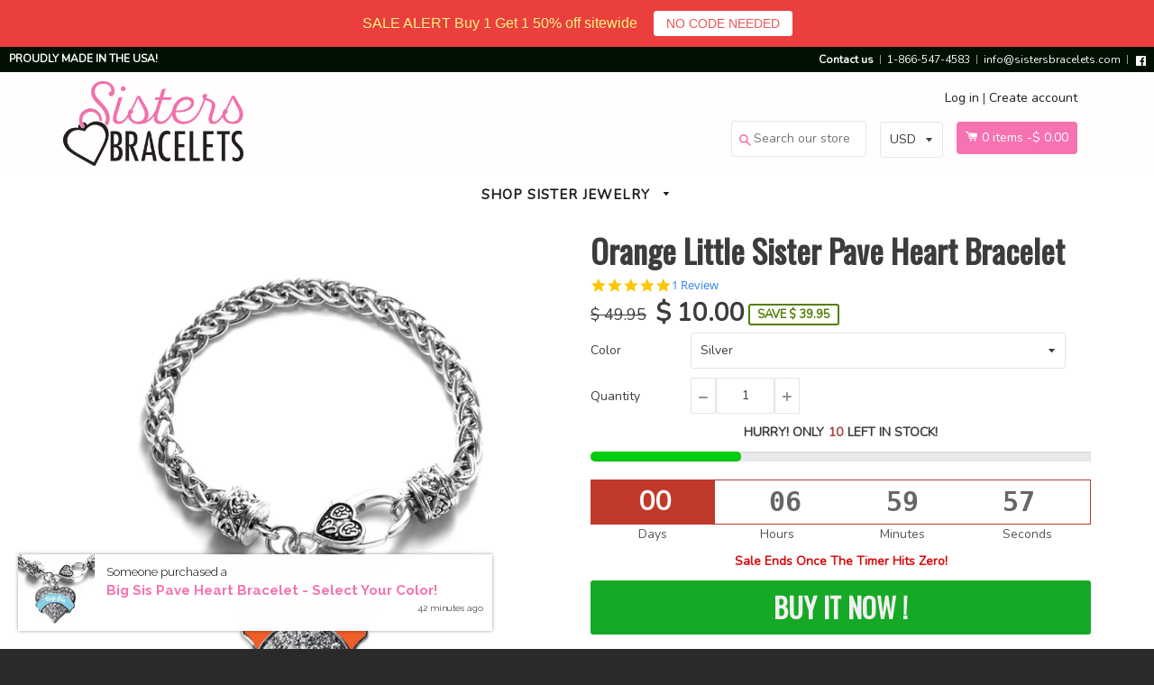

--- FILE ---
content_type: text/html; charset=utf-8
request_url: https://sistersbracelets.com/products/orange-little-sister-pave-heart-bracelet
body_size: 23082
content:
<!doctype html>
<!--[if IE 8]><html class="no-js lt-ie9" lang="en"> <![endif]-->
<!--[if IE 9 ]><html class="ie9 no-js"> <![endif]-->
<!--[if (gt IE 9)|!(IE)]><!--> <html class="no-js"> <!--<![endif]-->
<head>

  <!-- Basic page needs ================================================== -->
  <meta charset="utf-8">
  <meta http-equiv="X-UA-Compatible" content="IE=edge,chrome=1">
<meta name="viewport" content="width=device-width, initial-scale=1.0, maximum-scale=1.0, user-scalable=no" />

  
  <link rel="shortcut icon" href="//sistersbracelets.com/cdn/shop/t/5/assets/favicon.png?v=72581754068666030171492005382" type="image/png" />
  

  <!-- Title and description ================================================== -->
  <title>
    
      Orange Little Sister Pave Heart Bracelet
    
     &ndash; SISTERSBRACELETS.COM
  </title>

  
  <meta name="description" content="Surprise your Little Sister with this sparkling sister heart charm! Our sparkling pave heart charm bracelet features a 7 1/2 inch braided bracelet complimented with a decorative lobster claw clasp and .925 sterling silver finish! It is accented with 2.5 carats of pave set cubic zirconia. Lookout for the matching Sister Heart pieces! Proudly made in the U.S.A!">
  

  <!-- Helpers ================================================== -->
  <link href="//sistersbracelets.com/cdn/shop/t/5/assets/font-awesome.min.css?v=102319792648967295591491873193" rel="stylesheet" type="text/css" media="all" />
  <link href="//sistersbracelets.com/cdn/shop/t/5/assets/social-buttons.scss.css?v=160306350633016073201656107121" rel="stylesheet" type="text/css" media="all" />
  <script src="//sistersbracelets.com/cdn/shop/t/5/assets/social-buttons.js?v=96947719320791330791491873209" type="text/javascript"></script>
   
   <script src="//sistersbracelets.com/cdn/shop/t/5/assets/jquery.min.js?v=180303338299147220221491873199" type="text/javascript"></script>
  <link href="//sistersbracelets.com/cdn/shop/t/5/assets/bootstrap.min.css?v=15922744994395068381491873192" rel="stylesheet" type="text/css" media="all" />
  <script src="//sistersbracelets.com/cdn/shop/t/5/assets/bootstrap.min.js?v=5429665416840569691491873192" type="text/javascript"></script>
  
  <!-- /snippets/social-meta-tags.liquid -->


  <meta property="og:type" content="product">
  <meta property="og:title" content="Orange Little Sister Pave Heart Bracelet">
  
  <meta property="og:image" content="http://sistersbracelets.com/cdn/shop/products/h-1284_5_grande.jpeg?v=1452889794">
  <meta property="og:image:secure_url" content="https://sistersbracelets.com/cdn/shop/products/h-1284_5_grande.jpeg?v=1452889794">
  
  <meta property="og:price:amount" content="10.00">
  <meta property="og:price:currency" content="USD">


  <meta property="og:description" content="Surprise your Little Sister with this sparkling sister heart charm! Our sparkling pave heart charm bracelet features a 7 1/2 inch braided bracelet complimented with a decorative lobster claw clasp and .925 sterling silver finish! It is accented with 2.5 carats of pave set cubic zirconia. Lookout for the matching Sister Heart pieces! Proudly made in the U.S.A!">

  <meta property="og:url" content="https://sistersbracelets.com/products/orange-little-sister-pave-heart-bracelet">
  <meta property="og:site_name" content="SISTERSBRACELETS.COM">





<meta name="twitter:card" content="summary">

  <meta name="twitter:title" content="Orange Little Sister Pave Heart Bracelet">
  <meta name="twitter:description" content="Surprise your Little Sister with this sparkling sister heart charm! Our sparkling pave heart charm bracelet features a 7 1/2 inch braided bracelet complimented with a decorative lobster claw clasp and .925 sterling silver finish! It is accented with 2.5 carats of pave set cubic zirconia. Lookout for the matching Sister Heart pieces! Proudly made in the U.S.A!">
  <meta name="twitter:image" content="https://sistersbracelets.com/cdn/shop/products/h-1284_5_medium.jpeg?v=1452889794">
  <meta name="twitter:image:width" content="240">
  <meta name="twitter:image:height" content="240">


  <link rel="canonical" href="https://sistersbracelets.com/products/orange-little-sister-pave-heart-bracelet">
  <meta name="viewport" content="width=device-width,initial-scale=1">
  <meta name="theme-color" content="#514f4f">

  <!-- CSS ================================================== -->
  <link href="//sistersbracelets.com/cdn/shop/t/5/assets/timber.scss.css?v=55353500852981600851656107121" rel="stylesheet" type="text/css" media="all" />
  <link href="//sistersbracelets.com/cdn/shop/t/5/assets/mega_menu.scss.css?v=62778412576133906451492009395" rel="stylesheet" type="text/css" media="all" />
   <link href="//sistersbracelets.com/cdn/shop/t/5/assets/font-awesome.css?v=22099876930197267221491873193" rel="stylesheet" type="text/css" media="all" />
  <script src="//sistersbracelets.com/cdn/shop/t/5/assets/skdslider.scss.css?v=111603181540343972631491873209" type="text/javascript"></script>
  <link href="//sistersbracelets.com/cdn/shop/t/5/assets/custom.css?v=65904167518277624491492030817" rel="stylesheet" type="text/css" media="all" />
  <!-- Header hook for plugins ================================================== -->
  <script>window.performance && window.performance.mark && window.performance.mark('shopify.content_for_header.start');</script><meta id="shopify-digital-wallet" name="shopify-digital-wallet" content="/11265074/digital_wallets/dialog">
<meta name="shopify-checkout-api-token" content="e0fd13f31677d76ef556e9a7eadf0097">
<meta id="in-context-paypal-metadata" data-shop-id="11265074" data-venmo-supported="true" data-environment="production" data-locale="en_US" data-paypal-v4="true" data-currency="USD">
<link rel="alternate" type="application/json+oembed" href="https://sistersbracelets.com/products/orange-little-sister-pave-heart-bracelet.oembed">
<script async="async" src="/checkouts/internal/preloads.js?locale=en-US"></script>
<link rel="preconnect" href="https://shop.app" crossorigin="anonymous">
<script async="async" src="https://shop.app/checkouts/internal/preloads.js?locale=en-US&shop_id=11265074" crossorigin="anonymous"></script>
<script id="shopify-features" type="application/json">{"accessToken":"e0fd13f31677d76ef556e9a7eadf0097","betas":["rich-media-storefront-analytics"],"domain":"sistersbracelets.com","predictiveSearch":true,"shopId":11265074,"locale":"en"}</script>
<script>var Shopify = Shopify || {};
Shopify.shop = "sistersbracelets-com.myshopify.com";
Shopify.locale = "en";
Shopify.currency = {"active":"USD","rate":"1.0"};
Shopify.country = "US";
Shopify.theme = {"name":"shopifybooster1-7-2","id":172917197,"schema_name":null,"schema_version":null,"theme_store_id":null,"role":"main"};
Shopify.theme.handle = "null";
Shopify.theme.style = {"id":null,"handle":null};
Shopify.cdnHost = "sistersbracelets.com/cdn";
Shopify.routes = Shopify.routes || {};
Shopify.routes.root = "/";</script>
<script type="module">!function(o){(o.Shopify=o.Shopify||{}).modules=!0}(window);</script>
<script>!function(o){function n(){var o=[];function n(){o.push(Array.prototype.slice.apply(arguments))}return n.q=o,n}var t=o.Shopify=o.Shopify||{};t.loadFeatures=n(),t.autoloadFeatures=n()}(window);</script>
<script>
  window.ShopifyPay = window.ShopifyPay || {};
  window.ShopifyPay.apiHost = "shop.app\/pay";
  window.ShopifyPay.redirectState = null;
</script>
<script id="shop-js-analytics" type="application/json">{"pageType":"product"}</script>
<script defer="defer" async type="module" src="//sistersbracelets.com/cdn/shopifycloud/shop-js/modules/v2/client.init-shop-cart-sync_BT-GjEfc.en.esm.js"></script>
<script defer="defer" async type="module" src="//sistersbracelets.com/cdn/shopifycloud/shop-js/modules/v2/chunk.common_D58fp_Oc.esm.js"></script>
<script defer="defer" async type="module" src="//sistersbracelets.com/cdn/shopifycloud/shop-js/modules/v2/chunk.modal_xMitdFEc.esm.js"></script>
<script type="module">
  await import("//sistersbracelets.com/cdn/shopifycloud/shop-js/modules/v2/client.init-shop-cart-sync_BT-GjEfc.en.esm.js");
await import("//sistersbracelets.com/cdn/shopifycloud/shop-js/modules/v2/chunk.common_D58fp_Oc.esm.js");
await import("//sistersbracelets.com/cdn/shopifycloud/shop-js/modules/v2/chunk.modal_xMitdFEc.esm.js");

  window.Shopify.SignInWithShop?.initShopCartSync?.({"fedCMEnabled":true,"windoidEnabled":true});

</script>
<script>
  window.Shopify = window.Shopify || {};
  if (!window.Shopify.featureAssets) window.Shopify.featureAssets = {};
  window.Shopify.featureAssets['shop-js'] = {"shop-cart-sync":["modules/v2/client.shop-cart-sync_DZOKe7Ll.en.esm.js","modules/v2/chunk.common_D58fp_Oc.esm.js","modules/v2/chunk.modal_xMitdFEc.esm.js"],"init-fed-cm":["modules/v2/client.init-fed-cm_B6oLuCjv.en.esm.js","modules/v2/chunk.common_D58fp_Oc.esm.js","modules/v2/chunk.modal_xMitdFEc.esm.js"],"shop-cash-offers":["modules/v2/client.shop-cash-offers_D2sdYoxE.en.esm.js","modules/v2/chunk.common_D58fp_Oc.esm.js","modules/v2/chunk.modal_xMitdFEc.esm.js"],"shop-login-button":["modules/v2/client.shop-login-button_QeVjl5Y3.en.esm.js","modules/v2/chunk.common_D58fp_Oc.esm.js","modules/v2/chunk.modal_xMitdFEc.esm.js"],"pay-button":["modules/v2/client.pay-button_DXTOsIq6.en.esm.js","modules/v2/chunk.common_D58fp_Oc.esm.js","modules/v2/chunk.modal_xMitdFEc.esm.js"],"shop-button":["modules/v2/client.shop-button_DQZHx9pm.en.esm.js","modules/v2/chunk.common_D58fp_Oc.esm.js","modules/v2/chunk.modal_xMitdFEc.esm.js"],"avatar":["modules/v2/client.avatar_BTnouDA3.en.esm.js"],"init-windoid":["modules/v2/client.init-windoid_CR1B-cfM.en.esm.js","modules/v2/chunk.common_D58fp_Oc.esm.js","modules/v2/chunk.modal_xMitdFEc.esm.js"],"init-shop-for-new-customer-accounts":["modules/v2/client.init-shop-for-new-customer-accounts_C_vY_xzh.en.esm.js","modules/v2/client.shop-login-button_QeVjl5Y3.en.esm.js","modules/v2/chunk.common_D58fp_Oc.esm.js","modules/v2/chunk.modal_xMitdFEc.esm.js"],"init-shop-email-lookup-coordinator":["modules/v2/client.init-shop-email-lookup-coordinator_BI7n9ZSv.en.esm.js","modules/v2/chunk.common_D58fp_Oc.esm.js","modules/v2/chunk.modal_xMitdFEc.esm.js"],"init-shop-cart-sync":["modules/v2/client.init-shop-cart-sync_BT-GjEfc.en.esm.js","modules/v2/chunk.common_D58fp_Oc.esm.js","modules/v2/chunk.modal_xMitdFEc.esm.js"],"shop-toast-manager":["modules/v2/client.shop-toast-manager_DiYdP3xc.en.esm.js","modules/v2/chunk.common_D58fp_Oc.esm.js","modules/v2/chunk.modal_xMitdFEc.esm.js"],"init-customer-accounts":["modules/v2/client.init-customer-accounts_D9ZNqS-Q.en.esm.js","modules/v2/client.shop-login-button_QeVjl5Y3.en.esm.js","modules/v2/chunk.common_D58fp_Oc.esm.js","modules/v2/chunk.modal_xMitdFEc.esm.js"],"init-customer-accounts-sign-up":["modules/v2/client.init-customer-accounts-sign-up_iGw4briv.en.esm.js","modules/v2/client.shop-login-button_QeVjl5Y3.en.esm.js","modules/v2/chunk.common_D58fp_Oc.esm.js","modules/v2/chunk.modal_xMitdFEc.esm.js"],"shop-follow-button":["modules/v2/client.shop-follow-button_CqMgW2wH.en.esm.js","modules/v2/chunk.common_D58fp_Oc.esm.js","modules/v2/chunk.modal_xMitdFEc.esm.js"],"checkout-modal":["modules/v2/client.checkout-modal_xHeaAweL.en.esm.js","modules/v2/chunk.common_D58fp_Oc.esm.js","modules/v2/chunk.modal_xMitdFEc.esm.js"],"shop-login":["modules/v2/client.shop-login_D91U-Q7h.en.esm.js","modules/v2/chunk.common_D58fp_Oc.esm.js","modules/v2/chunk.modal_xMitdFEc.esm.js"],"lead-capture":["modules/v2/client.lead-capture_BJmE1dJe.en.esm.js","modules/v2/chunk.common_D58fp_Oc.esm.js","modules/v2/chunk.modal_xMitdFEc.esm.js"],"payment-terms":["modules/v2/client.payment-terms_Ci9AEqFq.en.esm.js","modules/v2/chunk.common_D58fp_Oc.esm.js","modules/v2/chunk.modal_xMitdFEc.esm.js"]};
</script>
<script>(function() {
  var isLoaded = false;
  function asyncLoad() {
    if (isLoaded) return;
    isLoaded = true;
    var urls = ["https:\/\/cdn.hextom.com\/js\/quickannouncementbar.js?shop=sistersbracelets-com.myshopify.com"];
    for (var i = 0; i < urls.length; i++) {
      var s = document.createElement('script');
      s.type = 'text/javascript';
      s.async = true;
      s.src = urls[i];
      var x = document.getElementsByTagName('script')[0];
      x.parentNode.insertBefore(s, x);
    }
  };
  if(window.attachEvent) {
    window.attachEvent('onload', asyncLoad);
  } else {
    window.addEventListener('load', asyncLoad, false);
  }
})();</script>
<script id="__st">var __st={"a":11265074,"offset":-28800,"reqid":"5d834bee-5f23-44ff-883b-68455dc9efe4-1769198766","pageurl":"sistersbracelets.com\/products\/orange-little-sister-pave-heart-bracelet","u":"e8a2e38b8497","p":"product","rtyp":"product","rid":3882140865};</script>
<script>window.ShopifyPaypalV4VisibilityTracking = true;</script>
<script id="captcha-bootstrap">!function(){'use strict';const t='contact',e='account',n='new_comment',o=[[t,t],['blogs',n],['comments',n],[t,'customer']],c=[[e,'customer_login'],[e,'guest_login'],[e,'recover_customer_password'],[e,'create_customer']],r=t=>t.map((([t,e])=>`form[action*='/${t}']:not([data-nocaptcha='true']) input[name='form_type'][value='${e}']`)).join(','),a=t=>()=>t?[...document.querySelectorAll(t)].map((t=>t.form)):[];function s(){const t=[...o],e=r(t);return a(e)}const i='password',u='form_key',d=['recaptcha-v3-token','g-recaptcha-response','h-captcha-response',i],f=()=>{try{return window.sessionStorage}catch{return}},m='__shopify_v',_=t=>t.elements[u];function p(t,e,n=!1){try{const o=window.sessionStorage,c=JSON.parse(o.getItem(e)),{data:r}=function(t){const{data:e,action:n}=t;return t[m]||n?{data:e,action:n}:{data:t,action:n}}(c);for(const[e,n]of Object.entries(r))t.elements[e]&&(t.elements[e].value=n);n&&o.removeItem(e)}catch(o){console.error('form repopulation failed',{error:o})}}const l='form_type',E='cptcha';function T(t){t.dataset[E]=!0}const w=window,h=w.document,L='Shopify',v='ce_forms',y='captcha';let A=!1;((t,e)=>{const n=(g='f06e6c50-85a8-45c8-87d0-21a2b65856fe',I='https://cdn.shopify.com/shopifycloud/storefront-forms-hcaptcha/ce_storefront_forms_captcha_hcaptcha.v1.5.2.iife.js',D={infoText:'Protected by hCaptcha',privacyText:'Privacy',termsText:'Terms'},(t,e,n)=>{const o=w[L][v],c=o.bindForm;if(c)return c(t,g,e,D).then(n);var r;o.q.push([[t,g,e,D],n]),r=I,A||(h.body.append(Object.assign(h.createElement('script'),{id:'captcha-provider',async:!0,src:r})),A=!0)});var g,I,D;w[L]=w[L]||{},w[L][v]=w[L][v]||{},w[L][v].q=[],w[L][y]=w[L][y]||{},w[L][y].protect=function(t,e){n(t,void 0,e),T(t)},Object.freeze(w[L][y]),function(t,e,n,w,h,L){const[v,y,A,g]=function(t,e,n){const i=e?o:[],u=t?c:[],d=[...i,...u],f=r(d),m=r(i),_=r(d.filter((([t,e])=>n.includes(e))));return[a(f),a(m),a(_),s()]}(w,h,L),I=t=>{const e=t.target;return e instanceof HTMLFormElement?e:e&&e.form},D=t=>v().includes(t);t.addEventListener('submit',(t=>{const e=I(t);if(!e)return;const n=D(e)&&!e.dataset.hcaptchaBound&&!e.dataset.recaptchaBound,o=_(e),c=g().includes(e)&&(!o||!o.value);(n||c)&&t.preventDefault(),c&&!n&&(function(t){try{if(!f())return;!function(t){const e=f();if(!e)return;const n=_(t);if(!n)return;const o=n.value;o&&e.removeItem(o)}(t);const e=Array.from(Array(32),(()=>Math.random().toString(36)[2])).join('');!function(t,e){_(t)||t.append(Object.assign(document.createElement('input'),{type:'hidden',name:u})),t.elements[u].value=e}(t,e),function(t,e){const n=f();if(!n)return;const o=[...t.querySelectorAll(`input[type='${i}']`)].map((({name:t})=>t)),c=[...d,...o],r={};for(const[a,s]of new FormData(t).entries())c.includes(a)||(r[a]=s);n.setItem(e,JSON.stringify({[m]:1,action:t.action,data:r}))}(t,e)}catch(e){console.error('failed to persist form',e)}}(e),e.submit())}));const S=(t,e)=>{t&&!t.dataset[E]&&(n(t,e.some((e=>e===t))),T(t))};for(const o of['focusin','change'])t.addEventListener(o,(t=>{const e=I(t);D(e)&&S(e,y())}));const B=e.get('form_key'),M=e.get(l),P=B&&M;t.addEventListener('DOMContentLoaded',(()=>{const t=y();if(P)for(const e of t)e.elements[l].value===M&&p(e,B);[...new Set([...A(),...v().filter((t=>'true'===t.dataset.shopifyCaptcha))])].forEach((e=>S(e,t)))}))}(h,new URLSearchParams(w.location.search),n,t,e,['guest_login'])})(!0,!0)}();</script>
<script integrity="sha256-4kQ18oKyAcykRKYeNunJcIwy7WH5gtpwJnB7kiuLZ1E=" data-source-attribution="shopify.loadfeatures" defer="defer" src="//sistersbracelets.com/cdn/shopifycloud/storefront/assets/storefront/load_feature-a0a9edcb.js" crossorigin="anonymous"></script>
<script crossorigin="anonymous" defer="defer" src="//sistersbracelets.com/cdn/shopifycloud/storefront/assets/shopify_pay/storefront-65b4c6d7.js?v=20250812"></script>
<script data-source-attribution="shopify.dynamic_checkout.dynamic.init">var Shopify=Shopify||{};Shopify.PaymentButton=Shopify.PaymentButton||{isStorefrontPortableWallets:!0,init:function(){window.Shopify.PaymentButton.init=function(){};var t=document.createElement("script");t.src="https://sistersbracelets.com/cdn/shopifycloud/portable-wallets/latest/portable-wallets.en.js",t.type="module",document.head.appendChild(t)}};
</script>
<script data-source-attribution="shopify.dynamic_checkout.buyer_consent">
  function portableWalletsHideBuyerConsent(e){var t=document.getElementById("shopify-buyer-consent"),n=document.getElementById("shopify-subscription-policy-button");t&&n&&(t.classList.add("hidden"),t.setAttribute("aria-hidden","true"),n.removeEventListener("click",e))}function portableWalletsShowBuyerConsent(e){var t=document.getElementById("shopify-buyer-consent"),n=document.getElementById("shopify-subscription-policy-button");t&&n&&(t.classList.remove("hidden"),t.removeAttribute("aria-hidden"),n.addEventListener("click",e))}window.Shopify?.PaymentButton&&(window.Shopify.PaymentButton.hideBuyerConsent=portableWalletsHideBuyerConsent,window.Shopify.PaymentButton.showBuyerConsent=portableWalletsShowBuyerConsent);
</script>
<script data-source-attribution="shopify.dynamic_checkout.cart.bootstrap">document.addEventListener("DOMContentLoaded",(function(){function t(){return document.querySelector("shopify-accelerated-checkout-cart, shopify-accelerated-checkout")}if(t())Shopify.PaymentButton.init();else{new MutationObserver((function(e,n){t()&&(Shopify.PaymentButton.init(),n.disconnect())})).observe(document.body,{childList:!0,subtree:!0})}}));
</script>
<link id="shopify-accelerated-checkout-styles" rel="stylesheet" media="screen" href="https://sistersbracelets.com/cdn/shopifycloud/portable-wallets/latest/accelerated-checkout-backwards-compat.css" crossorigin="anonymous">
<style id="shopify-accelerated-checkout-cart">
        #shopify-buyer-consent {
  margin-top: 1em;
  display: inline-block;
  width: 100%;
}

#shopify-buyer-consent.hidden {
  display: none;
}

#shopify-subscription-policy-button {
  background: none;
  border: none;
  padding: 0;
  text-decoration: underline;
  font-size: inherit;
  cursor: pointer;
}

#shopify-subscription-policy-button::before {
  box-shadow: none;
}

      </style>

<script>window.performance && window.performance.mark && window.performance.mark('shopify.content_for_header.end');</script>
  <!-- /snippets/oldIE-js.liquid -->


<!--[if lt IE 9]>
<script src="//cdnjs.cloudflare.com/ajax/libs/html5shiv/3.7.2/html5shiv.min.js" type="text/javascript"></script>
<script src="//sistersbracelets.com/cdn/shop/t/5/assets/respond.min.js?v=52248677837542619231491873202" type="text/javascript"></script>
<link href="//sistersbracelets.com/cdn/shop/t/5/assets/respond-proxy.html" id="respond-proxy" rel="respond-proxy" />
<link href="//sistersbracelets.com/search?q=3f41d1e7b6b0ba0ad2b094fec2243173" id="respond-redirect" rel="respond-redirect" />
<script src="//sistersbracelets.com/search?q=3f41d1e7b6b0ba0ad2b094fec2243173" type="text/javascript"></script>
<![endif]-->



  
  <script src="//sistersbracelets.com/cdn/shop/t/5/assets/modernizr.min.js?v=137617515274177302221491873200" type="text/javascript"></script>

  
  

   <script>
   $(document).ready(function(){
      $(".desk_menu").click(function(){
        $(".supports-js").toggleClass("js-drawer-open js-drawer-open-left");
        $("body").toggleClass("js-drawer-open js-drawer-open-left");
      });
      
    }); 
  </script>
  
<link href="https://fonts.googleapis.com/css?family=Anton|Arimo|Arvo|Baloo+Bhai|Baloo+Bhaina|Bitter|Bree+Serif|Cabin|Catamaran|David+Libre|Dosis|Droid+Sans|Droid+Serif|Ek+Mukta|Fjalla+One|Hind|Inconsolata|Indie+Flower|Lato|Libre+Baskerville|Lobster|Lora|Merriweather|Modak|Montserrat|Muli|Noto+Sans|Noto+Serif|Nunito|Open+Sans|Open+Sans+Condensed:300|Oswald|Oxygen|PT+Sans|PT+Sans+Narrow|PT+Serif|Pavanam|Playfair+Display|Poppins|Raleway|Roboto|Roboto+Condensed|Roboto+Slab|Slabo+27px|Source+Sans+Pro|Teko|Titillium+Web|Ubuntu|Yanone+Kaffeesatz|Yatra+One" rel="stylesheet">

  <script type="text/javascript">(function e(){var e=document.createElement("script");e.type="text/javascript",e.async=true,e.src="//staticw2.yotpo.com/yoVOVhp7eE5ghlBlODEmnPBCYY48jT5pLBY53lWe/widget.js";var t=document.getElementsByTagName("script")[0];t.parentNode.insertBefore(e,t)})();</script>
  
 
<script>
  var _talkableq = _talkableq || [];
  _talkableq.push(['authenticate_customer', {"email":"","first_name":"","last_name":"","customer_id":""}]);
</script>
<script async src="//d2jjzw81hqbuqv.cloudfront.net/integration/clients/sistersbracelets.min.js" type="text/javascript"></script>





<link href="https://monorail-edge.shopifysvc.com" rel="dns-prefetch">
<script>(function(){if ("sendBeacon" in navigator && "performance" in window) {try {var session_token_from_headers = performance.getEntriesByType('navigation')[0].serverTiming.find(x => x.name == '_s').description;} catch {var session_token_from_headers = undefined;}var session_cookie_matches = document.cookie.match(/_shopify_s=([^;]*)/);var session_token_from_cookie = session_cookie_matches && session_cookie_matches.length === 2 ? session_cookie_matches[1] : "";var session_token = session_token_from_headers || session_token_from_cookie || "";function handle_abandonment_event(e) {var entries = performance.getEntries().filter(function(entry) {return /monorail-edge.shopifysvc.com/.test(entry.name);});if (!window.abandonment_tracked && entries.length === 0) {window.abandonment_tracked = true;var currentMs = Date.now();var navigation_start = performance.timing.navigationStart;var payload = {shop_id: 11265074,url: window.location.href,navigation_start,duration: currentMs - navigation_start,session_token,page_type: "product"};window.navigator.sendBeacon("https://monorail-edge.shopifysvc.com/v1/produce", JSON.stringify({schema_id: "online_store_buyer_site_abandonment/1.1",payload: payload,metadata: {event_created_at_ms: currentMs,event_sent_at_ms: currentMs}}));}}window.addEventListener('pagehide', handle_abandonment_event);}}());</script>
<script id="web-pixels-manager-setup">(function e(e,d,r,n,o){if(void 0===o&&(o={}),!Boolean(null===(a=null===(i=window.Shopify)||void 0===i?void 0:i.analytics)||void 0===a?void 0:a.replayQueue)){var i,a;window.Shopify=window.Shopify||{};var t=window.Shopify;t.analytics=t.analytics||{};var s=t.analytics;s.replayQueue=[],s.publish=function(e,d,r){return s.replayQueue.push([e,d,r]),!0};try{self.performance.mark("wpm:start")}catch(e){}var l=function(){var e={modern:/Edge?\/(1{2}[4-9]|1[2-9]\d|[2-9]\d{2}|\d{4,})\.\d+(\.\d+|)|Firefox\/(1{2}[4-9]|1[2-9]\d|[2-9]\d{2}|\d{4,})\.\d+(\.\d+|)|Chrom(ium|e)\/(9{2}|\d{3,})\.\d+(\.\d+|)|(Maci|X1{2}).+ Version\/(15\.\d+|(1[6-9]|[2-9]\d|\d{3,})\.\d+)([,.]\d+|)( \(\w+\)|)( Mobile\/\w+|) Safari\/|Chrome.+OPR\/(9{2}|\d{3,})\.\d+\.\d+|(CPU[ +]OS|iPhone[ +]OS|CPU[ +]iPhone|CPU IPhone OS|CPU iPad OS)[ +]+(15[._]\d+|(1[6-9]|[2-9]\d|\d{3,})[._]\d+)([._]\d+|)|Android:?[ /-](13[3-9]|1[4-9]\d|[2-9]\d{2}|\d{4,})(\.\d+|)(\.\d+|)|Android.+Firefox\/(13[5-9]|1[4-9]\d|[2-9]\d{2}|\d{4,})\.\d+(\.\d+|)|Android.+Chrom(ium|e)\/(13[3-9]|1[4-9]\d|[2-9]\d{2}|\d{4,})\.\d+(\.\d+|)|SamsungBrowser\/([2-9]\d|\d{3,})\.\d+/,legacy:/Edge?\/(1[6-9]|[2-9]\d|\d{3,})\.\d+(\.\d+|)|Firefox\/(5[4-9]|[6-9]\d|\d{3,})\.\d+(\.\d+|)|Chrom(ium|e)\/(5[1-9]|[6-9]\d|\d{3,})\.\d+(\.\d+|)([\d.]+$|.*Safari\/(?![\d.]+ Edge\/[\d.]+$))|(Maci|X1{2}).+ Version\/(10\.\d+|(1[1-9]|[2-9]\d|\d{3,})\.\d+)([,.]\d+|)( \(\w+\)|)( Mobile\/\w+|) Safari\/|Chrome.+OPR\/(3[89]|[4-9]\d|\d{3,})\.\d+\.\d+|(CPU[ +]OS|iPhone[ +]OS|CPU[ +]iPhone|CPU IPhone OS|CPU iPad OS)[ +]+(10[._]\d+|(1[1-9]|[2-9]\d|\d{3,})[._]\d+)([._]\d+|)|Android:?[ /-](13[3-9]|1[4-9]\d|[2-9]\d{2}|\d{4,})(\.\d+|)(\.\d+|)|Mobile Safari.+OPR\/([89]\d|\d{3,})\.\d+\.\d+|Android.+Firefox\/(13[5-9]|1[4-9]\d|[2-9]\d{2}|\d{4,})\.\d+(\.\d+|)|Android.+Chrom(ium|e)\/(13[3-9]|1[4-9]\d|[2-9]\d{2}|\d{4,})\.\d+(\.\d+|)|Android.+(UC? ?Browser|UCWEB|U3)[ /]?(15\.([5-9]|\d{2,})|(1[6-9]|[2-9]\d|\d{3,})\.\d+)\.\d+|SamsungBrowser\/(5\.\d+|([6-9]|\d{2,})\.\d+)|Android.+MQ{2}Browser\/(14(\.(9|\d{2,})|)|(1[5-9]|[2-9]\d|\d{3,})(\.\d+|))(\.\d+|)|K[Aa][Ii]OS\/(3\.\d+|([4-9]|\d{2,})\.\d+)(\.\d+|)/},d=e.modern,r=e.legacy,n=navigator.userAgent;return n.match(d)?"modern":n.match(r)?"legacy":"unknown"}(),u="modern"===l?"modern":"legacy",c=(null!=n?n:{modern:"",legacy:""})[u],f=function(e){return[e.baseUrl,"/wpm","/b",e.hashVersion,"modern"===e.buildTarget?"m":"l",".js"].join("")}({baseUrl:d,hashVersion:r,buildTarget:u}),m=function(e){var d=e.version,r=e.bundleTarget,n=e.surface,o=e.pageUrl,i=e.monorailEndpoint;return{emit:function(e){var a=e.status,t=e.errorMsg,s=(new Date).getTime(),l=JSON.stringify({metadata:{event_sent_at_ms:s},events:[{schema_id:"web_pixels_manager_load/3.1",payload:{version:d,bundle_target:r,page_url:o,status:a,surface:n,error_msg:t},metadata:{event_created_at_ms:s}}]});if(!i)return console&&console.warn&&console.warn("[Web Pixels Manager] No Monorail endpoint provided, skipping logging."),!1;try{return self.navigator.sendBeacon.bind(self.navigator)(i,l)}catch(e){}var u=new XMLHttpRequest;try{return u.open("POST",i,!0),u.setRequestHeader("Content-Type","text/plain"),u.send(l),!0}catch(e){return console&&console.warn&&console.warn("[Web Pixels Manager] Got an unhandled error while logging to Monorail."),!1}}}}({version:r,bundleTarget:l,surface:e.surface,pageUrl:self.location.href,monorailEndpoint:e.monorailEndpoint});try{o.browserTarget=l,function(e){var d=e.src,r=e.async,n=void 0===r||r,o=e.onload,i=e.onerror,a=e.sri,t=e.scriptDataAttributes,s=void 0===t?{}:t,l=document.createElement("script"),u=document.querySelector("head"),c=document.querySelector("body");if(l.async=n,l.src=d,a&&(l.integrity=a,l.crossOrigin="anonymous"),s)for(var f in s)if(Object.prototype.hasOwnProperty.call(s,f))try{l.dataset[f]=s[f]}catch(e){}if(o&&l.addEventListener("load",o),i&&l.addEventListener("error",i),u)u.appendChild(l);else{if(!c)throw new Error("Did not find a head or body element to append the script");c.appendChild(l)}}({src:f,async:!0,onload:function(){if(!function(){var e,d;return Boolean(null===(d=null===(e=window.Shopify)||void 0===e?void 0:e.analytics)||void 0===d?void 0:d.initialized)}()){var d=window.webPixelsManager.init(e)||void 0;if(d){var r=window.Shopify.analytics;r.replayQueue.forEach((function(e){var r=e[0],n=e[1],o=e[2];d.publishCustomEvent(r,n,o)})),r.replayQueue=[],r.publish=d.publishCustomEvent,r.visitor=d.visitor,r.initialized=!0}}},onerror:function(){return m.emit({status:"failed",errorMsg:"".concat(f," has failed to load")})},sri:function(e){var d=/^sha384-[A-Za-z0-9+/=]+$/;return"string"==typeof e&&d.test(e)}(c)?c:"",scriptDataAttributes:o}),m.emit({status:"loading"})}catch(e){m.emit({status:"failed",errorMsg:(null==e?void 0:e.message)||"Unknown error"})}}})({shopId: 11265074,storefrontBaseUrl: "https://sistersbracelets.com",extensionsBaseUrl: "https://extensions.shopifycdn.com/cdn/shopifycloud/web-pixels-manager",monorailEndpoint: "https://monorail-edge.shopifysvc.com/unstable/produce_batch",surface: "storefront-renderer",enabledBetaFlags: ["2dca8a86"],webPixelsConfigList: [{"id":"91521087","eventPayloadVersion":"v1","runtimeContext":"LAX","scriptVersion":"1","type":"CUSTOM","privacyPurposes":["ANALYTICS"],"name":"Google Analytics tag (migrated)"},{"id":"shopify-app-pixel","configuration":"{}","eventPayloadVersion":"v1","runtimeContext":"STRICT","scriptVersion":"0450","apiClientId":"shopify-pixel","type":"APP","privacyPurposes":["ANALYTICS","MARKETING"]},{"id":"shopify-custom-pixel","eventPayloadVersion":"v1","runtimeContext":"LAX","scriptVersion":"0450","apiClientId":"shopify-pixel","type":"CUSTOM","privacyPurposes":["ANALYTICS","MARKETING"]}],isMerchantRequest: false,initData: {"shop":{"name":"SISTERSBRACELETS.COM","paymentSettings":{"currencyCode":"USD"},"myshopifyDomain":"sistersbracelets-com.myshopify.com","countryCode":"US","storefrontUrl":"https:\/\/sistersbracelets.com"},"customer":null,"cart":null,"checkout":null,"productVariants":[{"price":{"amount":10.0,"currencyCode":"USD"},"product":{"title":"Orange Little Sister Pave Heart Bracelet","vendor":"SISTERSBRACELETS.COM","id":"3882140865","untranslatedTitle":"Orange Little Sister Pave Heart Bracelet","url":"\/products\/orange-little-sister-pave-heart-bracelet","type":"Bracelet"},"id":"11276984577","image":{"src":"\/\/sistersbracelets.com\/cdn\/shop\/products\/h-1284_5.jpeg?v=1452889794"},"sku":"BR-40216","title":"Silver","untranslatedTitle":"Silver"}],"purchasingCompany":null},},"https://sistersbracelets.com/cdn","fcfee988w5aeb613cpc8e4bc33m6693e112",{"modern":"","legacy":""},{"shopId":"11265074","storefrontBaseUrl":"https:\/\/sistersbracelets.com","extensionBaseUrl":"https:\/\/extensions.shopifycdn.com\/cdn\/shopifycloud\/web-pixels-manager","surface":"storefront-renderer","enabledBetaFlags":"[\"2dca8a86\"]","isMerchantRequest":"false","hashVersion":"fcfee988w5aeb613cpc8e4bc33m6693e112","publish":"custom","events":"[[\"page_viewed\",{}],[\"product_viewed\",{\"productVariant\":{\"price\":{\"amount\":10.0,\"currencyCode\":\"USD\"},\"product\":{\"title\":\"Orange Little Sister Pave Heart Bracelet\",\"vendor\":\"SISTERSBRACELETS.COM\",\"id\":\"3882140865\",\"untranslatedTitle\":\"Orange Little Sister Pave Heart Bracelet\",\"url\":\"\/products\/orange-little-sister-pave-heart-bracelet\",\"type\":\"Bracelet\"},\"id\":\"11276984577\",\"image\":{\"src\":\"\/\/sistersbracelets.com\/cdn\/shop\/products\/h-1284_5.jpeg?v=1452889794\"},\"sku\":\"BR-40216\",\"title\":\"Silver\",\"untranslatedTitle\":\"Silver\"}}]]"});</script><script>
  window.ShopifyAnalytics = window.ShopifyAnalytics || {};
  window.ShopifyAnalytics.meta = window.ShopifyAnalytics.meta || {};
  window.ShopifyAnalytics.meta.currency = 'USD';
  var meta = {"product":{"id":3882140865,"gid":"gid:\/\/shopify\/Product\/3882140865","vendor":"SISTERSBRACELETS.COM","type":"Bracelet","handle":"orange-little-sister-pave-heart-bracelet","variants":[{"id":11276984577,"price":1000,"name":"Orange Little Sister Pave Heart Bracelet - Silver","public_title":"Silver","sku":"BR-40216"}],"remote":false},"page":{"pageType":"product","resourceType":"product","resourceId":3882140865,"requestId":"5d834bee-5f23-44ff-883b-68455dc9efe4-1769198766"}};
  for (var attr in meta) {
    window.ShopifyAnalytics.meta[attr] = meta[attr];
  }
</script>
<script class="analytics">
  (function () {
    var customDocumentWrite = function(content) {
      var jquery = null;

      if (window.jQuery) {
        jquery = window.jQuery;
      } else if (window.Checkout && window.Checkout.$) {
        jquery = window.Checkout.$;
      }

      if (jquery) {
        jquery('body').append(content);
      }
    };

    var hasLoggedConversion = function(token) {
      if (token) {
        return document.cookie.indexOf('loggedConversion=' + token) !== -1;
      }
      return false;
    }

    var setCookieIfConversion = function(token) {
      if (token) {
        var twoMonthsFromNow = new Date(Date.now());
        twoMonthsFromNow.setMonth(twoMonthsFromNow.getMonth() + 2);

        document.cookie = 'loggedConversion=' + token + '; expires=' + twoMonthsFromNow;
      }
    }

    var trekkie = window.ShopifyAnalytics.lib = window.trekkie = window.trekkie || [];
    if (trekkie.integrations) {
      return;
    }
    trekkie.methods = [
      'identify',
      'page',
      'ready',
      'track',
      'trackForm',
      'trackLink'
    ];
    trekkie.factory = function(method) {
      return function() {
        var args = Array.prototype.slice.call(arguments);
        args.unshift(method);
        trekkie.push(args);
        return trekkie;
      };
    };
    for (var i = 0; i < trekkie.methods.length; i++) {
      var key = trekkie.methods[i];
      trekkie[key] = trekkie.factory(key);
    }
    trekkie.load = function(config) {
      trekkie.config = config || {};
      trekkie.config.initialDocumentCookie = document.cookie;
      var first = document.getElementsByTagName('script')[0];
      var script = document.createElement('script');
      script.type = 'text/javascript';
      script.onerror = function(e) {
        var scriptFallback = document.createElement('script');
        scriptFallback.type = 'text/javascript';
        scriptFallback.onerror = function(error) {
                var Monorail = {
      produce: function produce(monorailDomain, schemaId, payload) {
        var currentMs = new Date().getTime();
        var event = {
          schema_id: schemaId,
          payload: payload,
          metadata: {
            event_created_at_ms: currentMs,
            event_sent_at_ms: currentMs
          }
        };
        return Monorail.sendRequest("https://" + monorailDomain + "/v1/produce", JSON.stringify(event));
      },
      sendRequest: function sendRequest(endpointUrl, payload) {
        // Try the sendBeacon API
        if (window && window.navigator && typeof window.navigator.sendBeacon === 'function' && typeof window.Blob === 'function' && !Monorail.isIos12()) {
          var blobData = new window.Blob([payload], {
            type: 'text/plain'
          });

          if (window.navigator.sendBeacon(endpointUrl, blobData)) {
            return true;
          } // sendBeacon was not successful

        } // XHR beacon

        var xhr = new XMLHttpRequest();

        try {
          xhr.open('POST', endpointUrl);
          xhr.setRequestHeader('Content-Type', 'text/plain');
          xhr.send(payload);
        } catch (e) {
          console.log(e);
        }

        return false;
      },
      isIos12: function isIos12() {
        return window.navigator.userAgent.lastIndexOf('iPhone; CPU iPhone OS 12_') !== -1 || window.navigator.userAgent.lastIndexOf('iPad; CPU OS 12_') !== -1;
      }
    };
    Monorail.produce('monorail-edge.shopifysvc.com',
      'trekkie_storefront_load_errors/1.1',
      {shop_id: 11265074,
      theme_id: 172917197,
      app_name: "storefront",
      context_url: window.location.href,
      source_url: "//sistersbracelets.com/cdn/s/trekkie.storefront.8d95595f799fbf7e1d32231b9a28fd43b70c67d3.min.js"});

        };
        scriptFallback.async = true;
        scriptFallback.src = '//sistersbracelets.com/cdn/s/trekkie.storefront.8d95595f799fbf7e1d32231b9a28fd43b70c67d3.min.js';
        first.parentNode.insertBefore(scriptFallback, first);
      };
      script.async = true;
      script.src = '//sistersbracelets.com/cdn/s/trekkie.storefront.8d95595f799fbf7e1d32231b9a28fd43b70c67d3.min.js';
      first.parentNode.insertBefore(script, first);
    };
    trekkie.load(
      {"Trekkie":{"appName":"storefront","development":false,"defaultAttributes":{"shopId":11265074,"isMerchantRequest":null,"themeId":172917197,"themeCityHash":"7145812577071687865","contentLanguage":"en","currency":"USD"},"isServerSideCookieWritingEnabled":true,"monorailRegion":"shop_domain","enabledBetaFlags":["65f19447"]},"Session Attribution":{},"S2S":{"facebookCapiEnabled":false,"source":"trekkie-storefront-renderer","apiClientId":580111}}
    );

    var loaded = false;
    trekkie.ready(function() {
      if (loaded) return;
      loaded = true;

      window.ShopifyAnalytics.lib = window.trekkie;

      var originalDocumentWrite = document.write;
      document.write = customDocumentWrite;
      try { window.ShopifyAnalytics.merchantGoogleAnalytics.call(this); } catch(error) {};
      document.write = originalDocumentWrite;

      window.ShopifyAnalytics.lib.page(null,{"pageType":"product","resourceType":"product","resourceId":3882140865,"requestId":"5d834bee-5f23-44ff-883b-68455dc9efe4-1769198766","shopifyEmitted":true});

      var match = window.location.pathname.match(/checkouts\/(.+)\/(thank_you|post_purchase)/)
      var token = match? match[1]: undefined;
      if (!hasLoggedConversion(token)) {
        setCookieIfConversion(token);
        window.ShopifyAnalytics.lib.track("Viewed Product",{"currency":"USD","variantId":11276984577,"productId":3882140865,"productGid":"gid:\/\/shopify\/Product\/3882140865","name":"Orange Little Sister Pave Heart Bracelet - Silver","price":"10.00","sku":"BR-40216","brand":"SISTERSBRACELETS.COM","variant":"Silver","category":"Bracelet","nonInteraction":true,"remote":false},undefined,undefined,{"shopifyEmitted":true});
      window.ShopifyAnalytics.lib.track("monorail:\/\/trekkie_storefront_viewed_product\/1.1",{"currency":"USD","variantId":11276984577,"productId":3882140865,"productGid":"gid:\/\/shopify\/Product\/3882140865","name":"Orange Little Sister Pave Heart Bracelet - Silver","price":"10.00","sku":"BR-40216","brand":"SISTERSBRACELETS.COM","variant":"Silver","category":"Bracelet","nonInteraction":true,"remote":false,"referer":"https:\/\/sistersbracelets.com\/products\/orange-little-sister-pave-heart-bracelet"});
      }
    });


        var eventsListenerScript = document.createElement('script');
        eventsListenerScript.async = true;
        eventsListenerScript.src = "//sistersbracelets.com/cdn/shopifycloud/storefront/assets/shop_events_listener-3da45d37.js";
        document.getElementsByTagName('head')[0].appendChild(eventsListenerScript);

})();</script>
  <script>
  if (!window.ga || (window.ga && typeof window.ga !== 'function')) {
    window.ga = function ga() {
      (window.ga.q = window.ga.q || []).push(arguments);
      if (window.Shopify && window.Shopify.analytics && typeof window.Shopify.analytics.publish === 'function') {
        window.Shopify.analytics.publish("ga_stub_called", {}, {sendTo: "google_osp_migration"});
      }
      console.error("Shopify's Google Analytics stub called with:", Array.from(arguments), "\nSee https://help.shopify.com/manual/promoting-marketing/pixels/pixel-migration#google for more information.");
    };
    if (window.Shopify && window.Shopify.analytics && typeof window.Shopify.analytics.publish === 'function') {
      window.Shopify.analytics.publish("ga_stub_initialized", {}, {sendTo: "google_osp_migration"});
    }
  }
</script>
<script
  defer
  src="https://sistersbracelets.com/cdn/shopifycloud/perf-kit/shopify-perf-kit-3.0.4.min.js"
  data-application="storefront-renderer"
  data-shop-id="11265074"
  data-render-region="gcp-us-central1"
  data-page-type="product"
  data-theme-instance-id="172917197"
  data-theme-name=""
  data-theme-version=""
  data-monorail-region="shop_domain"
  data-resource-timing-sampling-rate="10"
  data-shs="true"
  data-shs-beacon="true"
  data-shs-export-with-fetch="true"
  data-shs-logs-sample-rate="1"
  data-shs-beacon-endpoint="https://sistersbracelets.com/api/collect"
></script>
</head>

<script>
		$(function() {
$('#someone-purchased').show();
       
        /*  var poptime= "5";
    
           var poptime= poptime*1000;
          
           var producttime= "5";
    
           var producttime= producttime*1000;
          
          var sumtime=poptime+producttime-1000;
          var sumtimenotminus=poptime+producttime;
          var halftime=sumtime/2;
           */  
          var mytimeAgo = ['0 minute', '1 minute', '5 minutes', '10 minutes', '12 minutes', '14 minutes', '16 minutes', '18 minutes', '20 minutes', '25 minutes', '30 minutes', '35 minutes', '40 minutes','42 minutes','45 minutes', '50 minutes', '1 hours'];  

                var randomlytimeAgo = Math.floor(Math.random() * mytimeAgo.length);

                var currentmytimeAgo = mytimeAgo[randomlytimeAgo];


                $(".timeAgo").text(currentmytimeAgo+" ago"); 
            
          
          $("#someone-purchased > div:gt(0)").hide();

          
			setInterval(function() {
			  $('#someone-purchased > div:first')
              .fadeOut(0)
			    .next()
			    .fadeIn(0)
			    .end()
			    .appendTo('#someone-purchased');
              
              
               var mytimeAgo = ['0 minute', '1 minute', '5 minutes', '10 minutes', '12 minutes', '14 minutes', '16 minutes', '18 minutes', '20 minutes', '25 minutes', '30 minutes', '35 minutes', '40 minutes','42 minutes','45 minutes', '50 minutes', '1 hours'];  

                var randomlytimeAgo = Math.floor(Math.random() * mytimeAgo.length);

                var currentmytimeAgo = mytimeAgo[randomlytimeAgo];


                $(".timeAgo").text(currentmytimeAgo+" ago");
     
     
			},  20000);
          
          
          
          	setInterval(function() {
			             
              
          $('#someone-purchased').fadeIn(function() {    $(this).removeClass("fade-out"); }).delay(5000).fadeIn( function() {  $(this).addClass("fade-out"); }).delay(15000); 

              
          // $('#someone-purchased').fadeIn(function() {    $(this).removeClass("fade-out"); }).delay(5000).fadeIn("slow", function() {  $(this).addClass("fade-out"); }).delay(5000); 
                   
          // $('#someone-purchased').addClass('fade-in',5000).removeClass('fade-out').addClass('fade-out',5000).removeClass('fade-in');
        
            }, 5000);
          

		});
	</script>
   



<link href="//sistersbracelets.com/cdn/shop/t/5/assets/buttom_popup.scss.css?v=27587263263241186731492005975" rel="stylesheet" type="text/css" media="all" />








<div id="someone-purchased" class="customized fade-in" style="display:none;">
 
  
 

 <div>
  
   
          <img src="//sistersbracelets.com/cdn/shop/products/big-sis-colors_120x85.gif?v=1453506481" alt="Big Sis Pave Heart Bracelet - Select Your Color!">
    
  
   
   
         <p>

        Someone purchased a
        <a href="/products/big-sis-pave-heart-bracelet-select-your-color">
         Big Sis Pave Heart Bracelet - Select Your Color!</a>
           
           
          <small class="timeAgo"></small>
           
             
        </p>
  </div>

    
    
  </div>

  








<!--

<script>
  
  
         
  var mytimeAgo = ['0 minute', '1 minute', '5 minutes', '10 minutes', '12 minutes', '14 minutes', '16 minutes', '18 minutes', '20 minutes', '25 minutes', '30 minutes', '35 minutes', '40 minutes','42 minutes','45 minutes', '50 minutes', '1 hours'];  

var randomlytimeAgo = Math.floor(Math.random() * mytimeAgo.length);

var currentmytimeAgo = mytimeAgo[randomlytimeAgo];
  
document.getElementsByClassName("timeAgo").innerHTML=currentmytimeAgo+"  ago";
   
   
  
  
  
  
 
//var myMinute = ['30', '35', '40', '45','55', '60','70', '90','120','150','180'];  

var myMinute = ['300','300'];  

var randMinute = Math.floor(Math.random() * myMinute.length);

var currentMinute = myMinute[randMinute];

var get_secound = currentMinute*1000;

    var nIntervId;
 
  nIntervId = setInterval(flashText, get_secound);
 
    function flashText() {
      

    var oElem1 = document.getElementById("someone-purchased");
    oElem1.style.display = oElem1.style.display == "none" ? "block" : "none";
     }
 
    function stopTextColor() {
      clearInterval(nIntervId);
    }
  </script>
-->







<body id="orange-little-sister-pave-heart-bracelet" class="not_index template-product" >

  <div id="NavDrawer" class="drawer drawer--left">
    <div class="drawer__header">
      <div class="drawer__title h3">Browse</div>
      <div class="drawer__close js-drawer-close">
        <button type="button" class="icon-fallback-text">
          <span class="icon icon-x" aria-hidden="true"></span>
          <span class="fallback-text">Close menu</span>
        </button>
      </div>
    </div>
    
      <ul class="mobile-nav">
      <li class="mobile-nav__item mobile-nav__search">
        <!-- /snippets/search-bar.liquid -->


<form action="/search" method="get" class="input-group search-bar" role="search">
  
  <input type="search" name="q" value="" placeholder="Search our store" class="input-group-field" aria-label="Search our store">
  <span class="input-group-btn">
    <button type="submit" class="btn icon-fallback-text">
      <span class="icon icon-search" aria-hidden="true"></span>
      <span class="fallback-text">Search</span>
    </button>
  </span>
</form>

      </li>
      
      
        
        
        
          
          
          

          
              
                  
                  
                    
                      
        
        <li class=" mobile-nav__item" aria-haspopup="true">

                          <div class="mobile-nav__has-sublist">
                              <!--a href="/collections/shop-all-sister-jewelry" class="mobile-nav__link">Shop Sister Jewelry</a-->
                              <div class="mobile-nav__toggle">
                                <button type="button" class="icon-fallback-text mobile-nav__toggle-open">Shop Sister Jewelry
                                  <span class="icon icon-plus" aria-hidden="true"></span>
                                  <span class="fallback-text">See More</span>
                                </button>
                                <button type="button" class="icon-fallback-text mobile-nav__toggle-close">Shop Sister Jewelry
                                  <span class="icon icon-minus" aria-hidden="true"></span>
                                  <span class="fallback-text">"Close Cart"</span>
                                </button>
                              </div>
                            </div>
                          <ul class="mobile-nav__sublist">
                              <li class="awemenu-megamenu-item">
                                <div class="grid ">
                                  
                                  
                                  

                                      <div class="grid__item large--one-fifth">
                                        <h3>Color A-L</h3>
                                        <ul class="super">
                                              
                                              <li><a href="/collections/black-sister-jewelry">Black & White</a></li>
                                              
                                              <li><a href="/collections/coral-sister-jewelry">Coral</a></li>
                                              
                                              <li><a href="/collections/emerald-sister-jewelry">Emerald</a></li>
                                              
                                              <li><a href="/collections/gold-sister-jewelry">Gold</a></li>
                                              
                                              <li><a href="/collections/lavender-sister-jewelry">Lavender</a></li>
                                              
                                              <li><a href="/collections/light-blue">Light Blue</a></li>
                                              
                                            </ul>
                                      </div>
                                    
                                  
                                  

                                      <div class="grid__item large--one-fifth">
                                        <h3>Color O-P</h3>
                                        <ul class="super">
                                              
                                              <li><a href="/collections/magenta-sister-jewelry">Magenta</a></li>
                                              
                                              <li><a href="/collections/marigold-sister-jewelry">Marigold</a></li>
                                              
                                              <li><a href="/collections/mint-sister-jewelry">Mint</a></li>
                                              
                                              <li><a href="/collections/navy-blue-sister-jewelry">Navy Blue</a></li>
                                              
                                              <li><a href="/collections/orange-sister-jewelry">Orange</a></li>
                                              
                                              <li><a href="/collections/peach-sister-jewelry">Peach</a></li>
                                              
                                            </ul>
                                      </div>
                                    
                                  
                                  

                                      <div class="grid__item large--one-fifth">
                                        <h3>Color P-T</h3>
                                        <ul class="super">
                                              
                                              <li><a href="/collections/pink-sister-jewelry">Pink</a></li>
                                              
                                              <li><a href="/collections/plum-sister-jewelry">Plum</a></li>
                                              
                                              <li><a href="/collections/purple-sister-jewelry">Purple</a></li>
                                              
                                              <li><a href="/collections/red-sister-jewelry">Red</a></li>
                                              
                                              <li><a href="/collections/sage-green-sister-jewelry">Sage Green</a></li>
                                              
                                              <li><a href="/collections/silver-sister-jewelry">Silver</a></li>
                                              
                                              <li><a href="/collections/teal-sister-jewelry">Teal</a></li>
                                              
                                            </ul>
                                      </div>
                                    
                                  
                                  

                                      <div class="grid__item large--one-fifth">
                                        <h3>Style</h3>
                                        <ul class="super">
                                              
                                              <li><a href="/collections/memory-charm">Memory Charm</a></li>
                                              
                                              <li><a href="/collections/braided-charm-bracelet">Charm Bracelet</a></li>
                                              
                                              <li><a href="/collections/toggle-bracelet">Toggle Bracelet</a></li>
                                              
                                              <li><a href="/collections/charm-necklace">Charm Necklace</a></li>
                                              
                                              <li><a href="/collections/toggle-necklace">Toggle Necklace</a></li>
                                              
                                              <li><a href="/collections/sister-earrings">Charm Earrings</a></li>
                                              
                                            </ul>
                                      </div>
                                    
                                      <div class="grid__item large--one-fifth">
                                        
                                        
                                        
                                        
                                        <h3>Shop Custom</h3>
                                        
                                        
                                          <a href="https://sistersbracelets.com/collections/custom-color">
                                        
                                          <img src="//sistersbracelets.com/cdn/shop/t/5/assets/megamenu_1_image_1.jpg?v=99600549937746900151492010617" alt="menu">
                                        
                                          </a>
                                        
                                      </div>
                                     
                                </div>
                            </li>
                          </ul>
                      </li>
                       
        
        
        
             
        
              
                  
                  
                    
        
             
        
              
                  
                  
                    
        
             
        
              
          
        
      
  
        
      
      
        
          <li class="mobile-nav__item">
            <a href="/account/login" id="customer_login_link">Log in</a>
          </li>
          
          <li class="mobile-nav__item">
            <a href="/account/register" id="customer_register_link">Create account</a>
          </li>
          
        
      
    </ul>
 </div>
 
 

  
  <div id="PageContainer" class="is-moved-by-drawer">
 
    









    <div class=" grid--full grid--table">
          <div class="grid__item">
            <div class="alert alert-success alert-header-strip">
             
              <div class="left_text_center_mobile top-hedr"><p>PROUDLY MADE IN THE USA!</p></div>
             
              <div class="strip_hide_right_mobile mng-header">
                <ul>
                  <li><a href="#"><b>Contact us</b></a></li>
                  <li><a href="#">1-866-547-4583</a></li>
                  <li><a href="#">info@sistersbracelets.com</a></li>
                  <li>
                   <ul class="social_header">
              
              
                  
                    <li>
                      <a class="icon-fallback-text" href="https://www.facebook.com/sistersbracelets/" title="SISTERSBRACELETS.COM on Facebook">
                        <span class="icon icon-facebook" aria-hidden="true"></span>
                        <span class="fallback-text">Facebook</span>
                      </a>
                    </li>
                  
                    
                   
                     
                      
                
                
                
              </ul>
            
                  </li>
                  
                </ul>
              </div>
            </div>
            
      </div>
    
    </div>


    
    
   
  
    
      
    <div class="header_main">
  
      
      <header class="site-header" role="banner">
      <div class="wrapper">

        <div class="grid--full grid--table">
          <div class="grid__item two-fifths">
            
            
              <div class="h1 site-header__logo large--left" itemscope itemtype="http://schema.org/Organization">
            
              
                <a href="/" itemprop="url" class="site-header__logo-link">
                  <img class="nav-bar mobile_nav" src="//sistersbracelets.com/cdn/shop/t/5/assets/logo_mobile.png?v=27755182661433221621492005550" id="mobile_logo" alt="SISTERSBRACELETS.COM" itemprop="logo">
                <img class="nav-bar desktop_nav" src="//sistersbracelets.com/cdn/shop/t/5/assets/logo.png?v=150387583427080112911492005382" alt="SISTERSBRACELETS.COM" itemprop="logo">
                </a>
              
            
              </div>
            
          </div>
          <div class="grid__item three-fifths large--text-right medium-down--hide">
            
            <div class="account">
              
              
             <div class='login_reg_box'>
                
                  <a href="/account/login" id="customer_login_link">Log in</a>
                  
                  | <a href="/account/register" id="customer_register_link">Create account</a>
                  
                
              
            </div>
            
           
              
              <div class="site-header_cart"> 
          
              <a href="/cart" class="cart-page-link site-header__cart-toggle js-drawer-open-right" aria-controls="CartDrawer" aria-expanded="false">
                <span class="icon icon-cart" aria-hidden="true"></span>
                <span id="CartCount" class="cart-count header-bar__cart-count hidden-count">0</span> items
                -<span id="CartCost">$ 0.00</span>
              
              </a>
            
                
                
              </div>
               
             <label class="currency-picker__wrapper">
  
  <select class="currency-picker" name="currencies" style="display: inline; width: auto; vertical-align: inherit;">
  
  
  <option value="USD" selected="selected">USD</option>
  
    
    <option value="INR">INR</option>
    
  
    
    <option value="GBP">GBP</option>
    
  
    
    <option value="CAD">CAD</option>
    
  
    
  
    
    <option value="AUD">AUD</option>
    
  
    
    <option value="EUR">EUR</option>
    
  
    
    <option value="JPY">JPY</option>
    
  
    
    <option value="IDR">IDR</option>
    
  
  </select>
</label>
            
               <div class="site-header__search">
                 
               <form action="/search" method="get" id="search-form" role="search" class="large--right">
                 
                  <button type="submit" value="" name="submit" id="search-submit" class="icon-fallback-text icon-fallback-text_site">
            <span class="icon icon-search" aria-hidden="true"></span>
            <span class="fallback-text">Search</span>
          </button>
                 
          
          <input name="q" type="text" id="search-field" placeholder="Search our store" class="hint">
          
      
        </form>
         
                 
            </div>
              
              
              
               

            </div>

            
            
            
           
            
            
          </div>
        </div>

      </div>
    </header>
    <nav class="nav-bar mobile_nav" role="navigation"> 
  <div class="wrapper">
   
        <div class="medium-down--hide">
        
          <!-- //site-nav -->
        <ul class="mobile-nav">
      <li class="mobile-nav__item mobile-nav__search">
        <!-- /snippets/search-bar.liquid -->


<form action="/search" method="get" class="input-group search-bar" role="search">
  
  <input type="search" name="q" value="" placeholder="Search our store" class="input-group-field" aria-label="Search our store">
  <span class="input-group-btn">
    <button type="submit" class="btn icon-fallback-text">
      <span class="icon icon-search" aria-hidden="true"></span>
      <span class="fallback-text">Search</span>
    </button>
  </span>
</form>

      </li>
      
        
        
        
          
          
          

          
              
                  
                  
                      <li class=" mobile-nav__item" aria-haspopup="true">

                          <div class="mobile-nav__has-sublist">
                              <a href="/collections/shop-all-sister-jewelry" class="mobile-nav__link">Shop Sister Jewelry</a>
                              <div class="mobile-nav__toggle">
                                <button type="button" class="icon-fallback-text mobile-nav__toggle-open">
                                  <span class="icon icon-plus" aria-hidden="true"></span>
                                  <span class="fallback-text">See More</span>
                                </button>
                                <button type="button" class="icon-fallback-text mobile-nav__toggle-close">
                                  <span class="icon icon-minus" aria-hidden="true"></span>
                                  <span class="fallback-text">"Close Cart"</span>
                                </button>
                              </div>
                            </div>
                          <ul class="mobile-nav__sublist">
                              <li class="awemenu-megamenu-item">
                                <div class="grid ">
                                  
                                  
                                  

                                      <div class="grid__item large--one-quarter">
                                        <h3>Color A-L</h3>
                                        <ul class="super">
                                              
                                              <li><a href="/collections/black-sister-jewelry">Black & White</a></li>
                                              
                                              <li><a href="/collections/coral-sister-jewelry">Coral</a></li>
                                              
                                              <li><a href="/collections/emerald-sister-jewelry">Emerald</a></li>
                                              
                                              <li><a href="/collections/gold-sister-jewelry">Gold</a></li>
                                              
                                              <li><a href="/collections/lavender-sister-jewelry">Lavender</a></li>
                                              
                                              <li><a href="/collections/light-blue">Light Blue</a></li>
                                              
                                            </ul>
                                      </div>
                                    
                                  
                                  

                                      <div class="grid__item large--one-quarter">
                                        <h3>Color O-P</h3>
                                        <ul class="super">
                                              
                                              <li><a href="/collections/magenta-sister-jewelry">Magenta</a></li>
                                              
                                              <li><a href="/collections/marigold-sister-jewelry">Marigold</a></li>
                                              
                                              <li><a href="/collections/mint-sister-jewelry">Mint</a></li>
                                              
                                              <li><a href="/collections/navy-blue-sister-jewelry">Navy Blue</a></li>
                                              
                                              <li><a href="/collections/orange-sister-jewelry">Orange</a></li>
                                              
                                              <li><a href="/collections/peach-sister-jewelry">Peach</a></li>
                                              
                                            </ul>
                                      </div>
                                    
                                  
                                  

                                      <div class="grid__item large--one-quarter">
                                        <h3>Color P-T</h3>
                                        <ul class="super">
                                              
                                              <li><a href="/collections/pink-sister-jewelry">Pink</a></li>
                                              
                                              <li><a href="/collections/plum-sister-jewelry">Plum</a></li>
                                              
                                              <li><a href="/collections/purple-sister-jewelry">Purple</a></li>
                                              
                                              <li><a href="/collections/red-sister-jewelry">Red</a></li>
                                              
                                              <li><a href="/collections/sage-green-sister-jewelry">Sage Green</a></li>
                                              
                                              <li><a href="/collections/silver-sister-jewelry">Silver</a></li>
                                              
                                              <li><a href="/collections/teal-sister-jewelry">Teal</a></li>
                                              
                                            </ul>
                                      </div>
                                    
                                  
                                  

                                      <div class="grid__item large--one-quarter">
                                        <h3>Style</h3>
                                        <ul class="super">
                                              
                                              <li><a href="/collections/memory-charm">Memory Charm</a></li>
                                              
                                              <li><a href="/collections/braided-charm-bracelet">Charm Bracelet</a></li>
                                              
                                              <li><a href="/collections/toggle-bracelet">Toggle Bracelet</a></li>
                                              
                                              <li><a href="/collections/charm-necklace">Charm Necklace</a></li>
                                              
                                              <li><a href="/collections/toggle-necklace">Toggle Necklace</a></li>
                                              
                                              <li><a href="/collections/sister-earrings">Charm Earrings</a></li>
                                              
                                            </ul>
                                      </div>
                                    
                                      <div class="grid__item large--one-half">
                                        
                                        
                                        
                                        
                                        <h3>Shop Custom</h3>
                                        
                                        
                                          <a href="https://sistersbracelets.com/collections/custom-color">
                                        
                                          <img src="//sistersbracelets.com/cdn/shop/t/5/assets/megamenu_1_image_1.jpg?v=99600549937746900151492010617" alt="menu">
                                        
                                          </a>
                                        
                                      </div>
                                      <div class="grid__item large--one-half">
                                        
                                        
                                        
                                        
                                        <h3>Shop Custom</h3>
                                        
                                        
                                          <a href="">
                                        
                                          <img src="//sistersbracelets.com/cdn/shop/t/5/assets/megamenu_1_image_2.jpg?v=37919741715079744191491873200" alt="menu">
                                        
                                      </div>
                                </div>
                            </li>
                          </ul>
                      </li>
                  
              
                  
                  
              
                  
                  
              
          
        
      

      
      
        
          <li class="mobile-nav__item">
            <a href="/account/login" id="customer_login_link">Log in</a>
          </li>
          
          <li class="mobile-nav__item">
            <a href="/account/register" id="customer_register_link">Create account</a>
          </li>
          
        
      
    </ul>
   
        </div>
        <div class="large--hide medium-down--show">
          <div class="grid">
            <div class="grid__item grid--full">
              <div class="site-nav--mobile mng-srch">
                <button type="button" class="icon-fallback-text site-nav__link js-drawer-open-left" aria-controls="NavDrawer" aria-expanded="false">
                  <span class="icon icon-hamburger" aria-hidden="true"></span>
                  <span class="fallback-text">Menu</span>
                </button>
              </div>
              <div class="mng-srch mobile_currency">
                
                
                     <select class="currency-picker" name="currencies" style="display: inline; width: auto; vertical-align: inherit;">
            
            
            <option value="USD" selected="selected">USD</option>
            
              
              <option value="INR">INR</option>
              
            
              
              <option value="GBP">GBP</option>
              
            
              
              <option value="CAD">CAD</option>
              
            
              
            
              
              <option value="AUD">AUD</option>
              
            
              
              <option value="EUR">EUR</option>
              
            
              
              <option value="JPY">JPY</option>
              
            
              
              <option value="IDR">IDR</option>
              
            
            </select>
                
                
            </div>
            
            <div class="mng-srch">
             <a href="/cart" class="js-drawer-open-right" aria-controls="CartDrawer" aria-expanded="false">

              <span id="CartCount" class="cart-count mobile_cart_item">0</span>
               <i class="fa fa-shopping-cart"></i>
                
              </a>
            </div>
            
            <div class="mng-srch">
              <a href="javascript:void(0)" id="flip">
                <i class="fa fa-search"></i>
              
              </a>
            </div>
            </div>
            
            
            <div class="grid__item one-half text-right for-nav-menu">
              <div class="site-nav--mobile">
                <a href="/cart" class="js-drawer-open-right" aria-controls="CartDrawer" aria-expanded="false">
                  <span class="icon-fallback-text">
                    <span class="icon icon-cart" aria-hidden="true"></span>
                    <span class="fallback-text">Cart</span>
                  </span>
                </a>
              </div>
            </div>
          </div>
        </div>
        
        
    <div id="panel">
        <!-- /snippets/search-bar.liquid -->


<form action="/search" method="get" class="input-group search-bar" role="search">
  
  <input type="search" name="q" value="" placeholder="Search our store" class="input-group-field" aria-label="Search our store">
  <span class="input-group-btn">
    <button type="submit" class="btn icon-fallback-text">
      <span class="icon icon-search" aria-hidden="true"></span>
      <span class="fallback-text">Search</span>
    </button>
  </span>
</form>

       </div>       
        
        
        
      </div>
    </nav>



<script> 
$(document).ready(function(){
    $("#flip").click(function(){
        $("#panel").slideToggle("fast");
    });
});
</script>

<style> 
#panel, #flip {
  
}

#panel {
    display: none;
    padding: 10px;
    background-color: #fff;
}
</style>

 



  
      
    
       <nav class="nav-bar desktop_nav" role="navigation">
      <div class="wrapper">
        <div class="medium-down--hide">
          
         
          
          
          
        <ul class="site-nav" id="AccessibleNav">

				    
				    	
				      	
				      
				      	
				      	
				      	

				      	
				      		
				      			
								
									
                                    
          
                               <li class="site-nav--has-dropdown megamenu-dropdown" aria-haspopup="true">
							          	<a href="/collections/shop-all-sister-jewelry" class="site-nav__link">
								            Shop Sister Jewelry
                    <span class="icon icon-arrow-down" aria-hidden="true"></span>
							          	</a>
							          	<ul class="site-nav__dropdown">
						      				<li class="awemenu-megamenu-item">
						      						<div class="grid ">
						      							
						      							
					      								

							      								<div class="grid__item large--one-fifth">
							      									<h3>Color A-L</h3>
							      									<ul class="super">
														                
														                <li><a href="/collections/black-sister-jewelry">Black & White</a></li>
														                
														                <li><a href="/collections/coral-sister-jewelry">Coral</a></li>
														                
														                <li><a href="/collections/emerald-sister-jewelry">Emerald</a></li>
														                
														                <li><a href="/collections/gold-sister-jewelry">Gold</a></li>
														                
														                <li><a href="/collections/lavender-sister-jewelry">Lavender</a></li>
														                
														                <li><a href="/collections/light-blue">Light Blue</a></li>
														                
													              	</ul>
							      								</div>
								      						
						      							
					      								

							      								<div class="grid__item large--one-fifth">
							      									<h3>Color O-P</h3>
							      									<ul class="super">
														                
														                <li><a href="/collections/magenta-sister-jewelry">Magenta</a></li>
														                
														                <li><a href="/collections/marigold-sister-jewelry">Marigold</a></li>
														                
														                <li><a href="/collections/mint-sister-jewelry">Mint</a></li>
														                
														                <li><a href="/collections/navy-blue-sister-jewelry">Navy Blue</a></li>
														                
														                <li><a href="/collections/orange-sister-jewelry">Orange</a></li>
														                
														                <li><a href="/collections/peach-sister-jewelry">Peach</a></li>
														                
													              	</ul>
							      								</div>
								      						
						      							
					      								

							      								<div class="grid__item large--one-fifth">
							      									<h3>Color P-T</h3>
							      									<ul class="super">
														                
														                <li><a href="/collections/pink-sister-jewelry">Pink</a></li>
														                
														                <li><a href="/collections/plum-sister-jewelry">Plum</a></li>
														                
														                <li><a href="/collections/purple-sister-jewelry">Purple</a></li>
														                
														                <li><a href="/collections/red-sister-jewelry">Red</a></li>
														                
														                <li><a href="/collections/sage-green-sister-jewelry">Sage Green</a></li>
														                
														                <li><a href="/collections/silver-sister-jewelry">Silver</a></li>
														                
														                <li><a href="/collections/teal-sister-jewelry">Teal</a></li>
														                
													              	</ul>
							      								</div>
								      						
						      							
					      								

							      								<div class="grid__item large--one-fifth">
							      									<h3>Style</h3>
							      									<ul class="super">
														                
														                <li><a href="/collections/memory-charm">Memory Charm</a></li>
														                
														                <li><a href="/collections/braided-charm-bracelet">Charm Bracelet</a></li>
														                
														                <li><a href="/collections/toggle-bracelet">Toggle Bracelet</a></li>
														                
														                <li><a href="/collections/charm-necklace">Charm Necklace</a></li>
														                
														                <li><a href="/collections/toggle-necklace">Toggle Necklace</a></li>
														                
														                <li><a href="/collections/sister-earrings">Charm Earrings</a></li>
														                
													              	</ul>
							      								</div>
								      						
								      							<div class="grid__item large--one-fifth">
								      								
								      								
								      								
								      								
								      								<h3>Shop Custom</h3>
								      								
								      								
								      									<a href="https://sistersbracelets.com/collections/custom-color">
								      								
							      										<img src="//sistersbracelets.com/cdn/shop/t/5/assets/megamenu_1_image_1.jpg?v=99600549937746900151492010617" alt="menu">
							      									
								      									</a>
								      								
								      							</div>
								      							
								      				</div>
								      		</li>
								      	</ul>
							      	</li>
								  
                                
						      		
				      			
								
						      		
				      			
								
						      		
						      	
						      
						    
							</ul>
				  
          
          
          
          
          
        </div>
        <div class="large--hide medium-down--show">
          <div class="grid">
            <div class="grid__item one-half">
              <div class="site-nav--mobile">
                <button type="button" class="desk_menu icon-fallback-text site-nav__link js-drawer-open-left" aria-controls="NavDrawer" aria-expanded="false">
                  <span class="icon icon-hamburger" aria-hidden="true"></span>
                  <span class="fallback-text">Menu</span>
                </button>
              </div>
            </div>
            <div class="grid__item one-half text-right">
              <div class="site-nav--mobile">
                <a href="/cart" class="js-drawer-open-right site-nav__link" aria-controls="CartDrawer" aria-expanded="false">
                  <span class="desk_menu icon-fallback-text">
                    <span class="icon icon-cart" aria-hidden="true"></span>
                    <span class="fallback-text">Cart</span>
                  </span>
                </a>
              </div>
            </div>
          </div>
        </div>
      </div>
    </nav>

      
	
      
      
    </div>
    
   
      
  
    
    
   
    <main class="wrapper main-content" role="main">

      <!-- /templates/product.liquid -->


<style>
	
	.morecontent .fullText {
    display: none;
}
.morelink {
    display: block;
}
	</style>

<div itemscope itemtype="http://schema.org/Product">
 
  <meta itemprop="url" content="https://sistersbracelets.com/products/orange-little-sister-pave-heart-bracelet">
  <meta itemprop="image" content="//sistersbracelets.com/cdn/shop/products/h-1284_5_grande.jpeg?v=1452889794">

  
  

    
  
  <div class="grid product-single">
    <div class="grid__item large--one-half text-center">
   
      
      
     


<!-- image enable_image_carousel -->



        <link href="//sistersbracelets.com/cdn/shop/t/5/assets/flexslider.css?v=33812889090973742001491873193" rel="stylesheet" type="text/css" media="all" />
   
        <div class="zoom product-single__photos" id="ProductPhoto">
     
          
     
       
          <img   src="//sistersbracelets.com/cdn/shop/products/h-1284_5_grande.jpeg?v=1452889794" data-zoom-image="//sistersbracelets.com/cdn/shop/products/h-1284_5_1024x1024.jpeg?v=1452889794"  alt="Orange Little Sister Pave Heart Bracelet" id="ProductPhotoImg">
      </div>

      
      


	<style>
			.zoom {
			display:inline-block;
			position: relative;
		}
		
		/* magnifying glass icon */
		.zoom:after {
			content:'';
			display:block; 
			width:33px; 
			height:33px; 
			position:absolute; 
			top:0;
			right:0;
			
		}

		.zoom img {
			display: block;
		}

		.zoom img::selection { background-color: transparent; }

		#ProductPhoto img:hover { cursor: crosshair; }
		#ProductPhoto img:active { cursor: crosshair; }
	</style>
	
<style>

 /*Change the colour*/
 .active img{border:2px solid #333 !important;}

</style>

	<style>

.flexslider .flex-direction-nav a.flex-prev,
.flexslider .flex-direction-nav a.flex-next {
    display: block;
    opacity: 1;
}
.flexslider .flex-direction-nav a.flex-prev {
    left: 0;
}
.flexslider .flex-direction-nav a.flex-next {
    right: 0;
}
  .flex-pauseplay a{ opacity:0; }

</style>
    </div>

    <div class="grid__item large--one-half">
    
      
      <h1 itemprop="name">Orange Little Sister Pave Heart Bracelet</h1>
       
      
      <div class="yotpo bottomLine"
          data-appkey="yoVOVhp7eE5ghlBlODEmnPBCYY48jT5pLBY53lWe"
          data-domain="sistersbracelets-com.myshopify.com"
          data-product-id="3882140865"
          data-product-models="3882140865"
          data-name="Orange Little Sister Pave Heart Bracelet"
          data-url="https://sistersbracelets.com/products/orange-little-sister-pave-heart-bracelet"
          data-image-url="//sistersbracelets.com/cdn/shop/products/h-1284_5_large.jpeg%3Fv=1452889794"
          data-description="&lt;p&gt;Surprise your Little Sister with this sparkling sister heart charm! Our sparkling pave heart charm bracelet features a 7 1/2 inch braided bracelet complimented with a decorative lobster claw clasp and .925 sterling silver finish! It is accented with 2.5 carats of pave set cubic zirconia. Lookout for the matching Sister Heart pieces! Proudly made in the U.S.A!&lt;/p&gt;"
          data-bread-crumbs="Orange;">







      </div>

      
      
      <div class="top_div_counter" itemprop="offers" itemscope itemtype="http://schema.org/Offer">
        <meta itemprop="priceCurrency" content="USD">

        <link itemprop="availability" href="http://schema.org/InStock">

        
        <form action="/cart/add" method="post" enctype="multipart/form-data" id="AddToCartForm" class="form-vertical">

          
          
           
      <div class="purchase product_sale_box">
      
        <span class="price" id="ProductPrice">$ 10.00
        </span>
      
          
          
             

              <span id="ComparePrice">$ 49.95
             </span>
              
          
        
          
        
        
          
        
           
           
         
           <span id="salePrice" class="salePriceproduct moneysale-tag sale-tag large"> 
           
            Save  <span>$ 39.95</span>                      
            </span> 
      
        
        
          
         </div>
     
          <select name="id" id="productSelect" class="product-single__variants">
            
              

                
            
              <option  selected="selected"  data-sku="BR-40216" value="11276984577">Silver - $ 10.00 USD</option>
            
            
            
          </select>

       
                <label for="Quantity" class="quantity-selector">Quantity</label>
              <!--  <input type="number" id="Quantity" name="quantity" value="1" min="1" class="pop-quantity quantity-selector">
              -->
                        <div class="quantity-selector product_quantity cart_quantity">
                         <a class="plus-minus" onclick="TextBox_AddToIntValue('Quantity',-1)"><i class='iconsh cart_minus'></i></a>
                          <input name="quantity" class="pop-quantity quantity-selector" id="Quantity" type="text" value="1" min="1" size="3" />
                         <a class="plus-minus" onclick="TextBox_AddToIntValue('Quantity',+1)"><i class='iconsh cart_plus'></i></a>

                           </div>
            
                <script>

                  function TextBox_AddToIntValue(targetId,addToValue)
                  {
                      var input = document.getElementById(targetId);
                      var textInt = parseInt(input.value);
                      if(isNaN(textInt))
                      {
                          textInt = 0;
                      }
                    var total_quantity= textInt + addToValue;
                   //input.value=total_quantity;
                    
                   if(total_quantity<=1){
                        input.value=1;
                    } else{
                       input.value=total_quantity;
                    }
                  }

          </script> 
            
         
            
            
            
               <!-- allow setting after quantity-->
       
            
       
          
            
            
          
            <!--prouct-count-->
  
<script src="//sistersbracelets.com/cdn/shop/t/5/assets/jquery.downCount.js?v=151062997489972055991491873198" type="text/javascript"></script>
<link href="//sistersbracelets.com/cdn/shop/t/5/assets/bootstrap.min.css?v=15922744994395068381491873192" rel="stylesheet" type="text/css" media="all" />

 

 
  
 
<div id="progress_bar1" class="progress-container items-count">
 
 <p class="">HURRY! ONLY <span id="counter_left" class="count" style="color: #a94442; border-radius: 5px; background-color: #ffffff;">50</span> LEFT IN STOCK!</p>
 
</div>

  

 

<div id="progressBar" class="progress progress-striped active progress-bar-success">
  <div class="progress-bar progress-bar-success" style="padding: 0px 6px;width: 100%;font-size: 0px;"></div>
  </div>


<div id="progressBar_back" class="progress progress-striped active">
  <div class="progressBar_back progress-bar progress-bar-success" style="width: 100%;"></div>
</div>


 





<div class="counter_box show">

  
        
       
  
                   <input type="hidden" id="myMinute" class="timer_time" value="" />
                   <input type="hidden" id="myLeftnum" class="stock_left_num" value="" />


              <script>

                // for minute
            var myMinute = ['10','15', '20', '25', '30', '45','60','90','120','180','300','420','600','720'];    

            var randMinute = Math.floor(Math.random() * myMinute.length);

            var currentMinute = myMinute[randMinute];
            document.getElementById("myMinute").value =currentMinute*60;

                       // for stock left number
            var myLeftnum = ['3','4', '5', '6', '7', '8','9','10','11','12'];    

            var randLeftnum = Math.floor(Math.random() * myLeftnum.length);

            var currentLeftnum = myLeftnum[randLeftnum];
                document.getElementById("myLeftnum").value=currentLeftnum;

                document.getElementById("counter_left").innerHTML= currentLeftnum;

            </script>



                    




<script src="//sistersbracelets.com/cdn/shop/t/5/assets/jquery.countdownTimer_2hmodel5.js?v=155662841569029035541491873197" type="text/javascript"></script>

           <script>
            
            var myMinutevar=document.getElementById("myMinute").value;
           
            
            var time_minute=myMinutevar/60 ;     //   alert(time_minute);
            var hours = Math.floor( time_minute / 60);          
             var minutes = Math.floor(time_minute % 60);     

            
            $(function(){
              $('#hm_timer').countdowntimer({
                hours : hours,
                minutes :minutes,
                seconds :00,
                size : "lg"
              });
            });
          </script>



          <table class="model5" id="timertwohour">

            <tr><td ><span>00</span></td>
              <td colspan="3"><span id="hm_timer"></span></td>
            </tr>

            <tr>
              <td >Days</td>
              <td >Hours</td>
              <td >Minutes</td>
              <td >Seconds</td>
            </tr>
          </table>





     


 

        
      
                
 

</div>


 
  
    <div id="progress_bar_text" class="progress-container items-count show">

    <p class="progressbar_text">Sale Ends Once The timer Hits Zero!</p>

    </div>
  
     



          <!-- allow setting after timer-->
       


<style>

  .product-description.rte, .rte{
  float:left !important;
  }
</style>
    
            
                     
                   

                 <button type="submit" name="add" id="AddToCart" class="btn">
                 <span id="AddToCartText1">BUY IT NOW ! </span>
                 </button>

             

            
                <!-- allow setting after add to cart-->
       
       
          

             <div class="product-description rte" itemprop="description">
            
            <p>Surprise your Little Sister with this sparkling sister heart charm! Our sparkling pave heart charm bracelet features a 7 1/2 inch braided bracelet complimented with a decorative lobster claw clasp and .925 sterling silver finish! It is accented with 2.5 carats of pave set cubic zirconia. Lookout for the matching Sister Heart pieces! Proudly made in the U.S.A!</p>
            
             </div>

          
        
      
          
            <!-- for skip add to cart code-->

<!-- enable random number-->



<script>


        // for stock left number
var myLeftnum = ['3','4', '5', '6', '7', '8','9','10','11','12'];    

var randLeftnum = Math.floor(Math.random() * myLeftnum.length);

var currentLeftnum = myLeftnum[randLeftnum];
 
     document.getElementById("stock_left_num").value= currentLeftnum;
    document.getElementById("counter_left").innerHTML= currentLeftnum;
 //alert(currentLeftnum);
 
</script>




                 


<!--
for script only  cookies based invetory left number
-->



<script type="text/javascript">
 
 setTimeout(function() {
   
  
  var second_db=$(".timer_time").val()-4;
   var left_number=$(".stock_left_num").val();
  
   var counter_number=second_db/left_number;
  
  var counter_number_sec=counter_number*1000;

  
  var stop = 1;

function decrease(){
    var percent = Number($('#counter_left').text());
    if(percent > stop){
        $('#counter_left').text(--percent);
        var t = setTimeout(decrease,counter_number_sec);
    }
}
setTimeout(decrease,counter_number_sec); // mini seconds


  
  function progress(timeleft, timetotal, $element) {
    var progressBarWidth = timeleft * $element.width() / timetotal;
    $element.find('div').animate({ width: progressBarWidth }, 500).html(timeleft);
    if(timeleft > counter_number) {
        setTimeout(function() {
            progress(timeleft - counter_number, timetotal, $element);
        }, counter_number_sec);
    }
};

  
 
  
progress(second_db, second_db, $('#progressBar'));
  $("#progressBar").removeClass("progress-bar-success");
   
    }, 2000);
  
</script>




<script type="text/javascript">
  $(window).load(function(){    }); 
    $(".progressBar_back").animate({
      width: 137.5
    }, 1000);
</script>
             <input required type="hidden" id="upsellcheckquantity" name="properties[upsellcheckquantity]">
        </form>
         
        
   
      </div>
   
        <div class="product_img">
          <img alt="" src="//sistersbracelets.com/cdn/shop/t/5/assets/product_desc_below.png?v=20335321684841788741491873201">
        </div>
        
        
           




<div class="social-sharing " data-permalink="https://sistersbracelets.com/products/orange-little-sister-pave-heart-bracelet">

  
    <a target="_blank" href="//www.facebook.com/sharer.php?u=https://sistersbracelets.com/products/orange-little-sister-pave-heart-bracelet" class="share-facebook">
      <span class="icon icon-facebook" aria-hidden="true"></span>
      <span class="share-title">Share</span>
      
        <span class="share-count">0</span>
      
    </a>
  

  
    <a target="_blank" href="//twitter.com/share?url=https://sistersbracelets.com/products/orange-little-sister-pave-heart-bracelet&amp;text=Orange%20Little%20Sister%20Pave%20Heart%20Bracelet" class="share-twitter">
      <span class="icon icon-twitter" aria-hidden="true"></span>
      <span class="share-title">Tweet</span>
      
        <span class="share-count">0</span>
      
    </a>
  

  

    
      <a target="_blank" href="//pinterest.com/pin/create/button/?url=https://sistersbracelets.com/products/orange-little-sister-pave-heart-bracelet&amp;media=http://sistersbracelets.com/cdn/shop/products/h-1284_5_1024x1024.jpeg?v=1452889794&amp;description=Orange%20Little%20Sister%20Pave%20Heart%20Bracelet" class="share-pinterest">
        <span class="icon icon-pinterest" aria-hidden="true"></span>
        <span class="share-title">Pin it</span>
        
          <span class="share-count">0</span>
        
      </a>
    

    
      <a target="_blank" href="http://www.thefancy.com/fancyit?ItemURL=https://sistersbracelets.com/products/orange-little-sister-pave-heart-bracelet&amp;Title=Orange%20Little%20Sister%20Pave%20Heart%20Bracelet&amp;Category=Other&amp;ImageURL=//sistersbracelets.com/cdn/shop/products/h-1284_5_1024x1024.jpeg?v=1452889794" class="share-fancy">
        <span class="icon icon-fancy" aria-hidden="true"></span>
        <span class="share-title">Fancy</span>
      </a>
    

  

  
    <a target="_blank" href="//plus.google.com/share?url=https://sistersbracelets.com/products/orange-little-sister-pave-heart-bracelet" class="share-google">
      <!-- Cannot get Google+ share count with JS yet -->
      <span class="icon icon-google" aria-hidden="true"></span>
      
        <span class="share-count">+1</span>
      
    </a>
  

</div>

        
         
        
		
        <p class="fake_counter_p"><span class="fake_counter" > There Are </span><span class="fake_counter_b"> <b id="dynamic_counter">  </b> </span><span class="fake_counter_l"><strong>Other Customers Shopping This Product </strong></span></p>       
        
      
      

    </div>
  </div>

</div>
  
  <div class="hr"></div>
  
  <div class="yotpo yotpo-reviews-carousel" 
       data-mode="top_rated" 
       data-type="both" 
       data-count="3" 
       data-show-bottomline="1" 
       data-autoplay-enabled="1" 
       data-autoplay-speed="3000" 
       data-show-navigation="1" 
       data-header-customisation-alignment="left" 
       data-background-color="#ffffff">&nbsp;</div>
  <div class="yotpo yotpo-main-widget"
       data-product-id="3882140865"
       data-name="Orange Little Sister Pave Heart Bracelet"
       data-url="https://sistersbracelets.com/products/orange-little-sister-pave-heart-bracelet"
       data-image-url="//sistersbracelets.com/cdn/shop/products/h-1284_5_large.jpeg%3Fv=1452889794"
       data-description="&lt;p&gt;Surprise your Little Sister with this sparkling sister heart charm! Our sparkling pave heart charm bracelet features a 7 1/2 inch braided bracelet complimented with a decorative lobster claw clasp and .925 sterling silver finish! It is accented with 2.5 carats of pave set cubic zirconia. Lookout for the matching Sister Heart pieces! Proudly made in the U.S.A!&lt;/p&gt;">







  </div>
  
  
  <div class="hr"></div>
  <div class="related">
  <!-- Solution brought to you by Caroline Schnapp -->
<!-- See this: https://docs.shopify.com/support/your-store/products/can-i-recommend-related-products#finding-a-relevant-collecitons -->


























  
    
      
      
      






  
  
  

  

  

  

  

  <aside class="grid">
    <div class="grid__item">
      
      <header class="section-header">
        <h2 class="section-header__title">Related Products</h1>
      </header>
      
      <div class="grid-uniform">
        
    
      
         
           
             <!-- /snippets/product-grid-item.liquid -->

















  




<div class="item grid__item large--one-quarter medium--one-third small--one-half">

  
  <a href="/collections/shop-all-sister-jewelry/products/big-sis-pave-heart-bracelet-select-your-color" class="grid__image">
   <!--
  customer can change product default image change featured image or variant image
-->


          <img src="//sistersbracelets.com/cdn/shop/products/big-sis-colors_medium.gif?v=1453506481" alt="Big Sis Pave Heart Bracelet - Select Your Color!" class="image">
    
  
  </a>

  
   <p class="nav-bar mobile_nav h5">
  
            
  
     
     <a href="/collections/shop-all-sister-jewelry/products/big-sis-pave-heart-bracelet-select-your-color"> Big Sis Pave Heart Bracelet...</a>
            
  </p>
  
  <p class="nav-bar desktop_nav h5">
    <a href="/collections/shop-all-sister-jewelry/products/big-sis-pave-heart-bracelet-select-your-color">Big Sis Pave Heart Bracelet - Select Your Color!</a>
  </p>
  
  
  
  
  
  <!--p class="h5">
    <a href="/collections/shop-all-sister-jewelry/products/big-sis-pave-heart-bracelet-select-your-color">Big Sis Pave Heart Bracelet - Select Your Color!</a>
  </p-->
  
  <div class="sale_box_cat">
  <p class="sale">
    
    
      
        <strong>Sale</strong>
        $ 10.00
      
    
    
    
      <span class="visually-hidden">Regular price</span>
      <br><s>$ 49.95</s>
    
  </p>
  
   
           <span id="salePrice" class="sale-tag large"> 
          
           
             
           Save  <span class="money">$ 39.95</span>                      
            </span> 
             
  </div>
</div>

             
             
           
        
      
    
      
         
           
             <!-- /snippets/product-grid-item.liquid -->

















  




<div class="item grid__item large--one-quarter medium--one-third small--one-half">

  
  <a href="/collections/shop-all-sister-jewelry/products/big-sis-pave-heart-silver-charm-bracelet" class="grid__image">
   <!--
  customer can change product default image change featured image or variant image
-->


          <img src="//sistersbracelets.com/cdn/shop/products/heart---h-0497---big-sis_01-01_1_medium.jpeg?v=1492033008" alt="Big Sis Pave Heart Silver Charm Bracelet" class="image">
    
  
  </a>

  
   <p class="nav-bar mobile_nav h5">
  
            
  
     
     <a href="/collections/shop-all-sister-jewelry/products/big-sis-pave-heart-silver-charm-bracelet"> Big Sis Pave Heart Silver C...</a>
            
  </p>
  
  <p class="nav-bar desktop_nav h5">
    <a href="/collections/shop-all-sister-jewelry/products/big-sis-pave-heart-silver-charm-bracelet">Big Sis Pave Heart Silver Charm Bracelet</a>
  </p>
  
  
  
  
  
  <!--p class="h5">
    <a href="/collections/shop-all-sister-jewelry/products/big-sis-pave-heart-silver-charm-bracelet">Big Sis Pave Heart Silver Charm Bracelet</a>
  </p-->
  
  <div class="sale_box_cat">
  <p class="sale">
    
    
      
        <strong>Sale</strong>
        $ 10.00
      
    
    
    
      <span class="visually-hidden">Regular price</span>
      <br><s>$ 49.95</s>
    
  </p>
  
   
           <span id="salePrice" class="sale-tag large"> 
          
           
             
           Save  <span class="money">$ 39.95</span>                      
            </span> 
             
  </div>
</div>

             
             
           
        
      
    
      
         
           
             <!-- /snippets/product-grid-item.liquid -->

















  




<div class="item grid__item large--one-quarter medium--one-third small--one-half">

  
  <a href="/collections/shop-all-sister-jewelry/products/lil-sis-pave-heart-braided-bracelet" class="grid__image">
   <!--
  customer can change product default image change featured image or variant image
-->


          <img src="//sistersbracelets.com/cdn/shop/products/h-1934_5_medium.jpeg?v=1492033108" alt="Lil Sis Pave Heart Braided Bracelet" class="image">
    
  
  </a>

  
   <p class="nav-bar mobile_nav h5">
  
            
  
     
     <a href="/collections/shop-all-sister-jewelry/products/lil-sis-pave-heart-braided-bracelet"> Lil Sis Pave Heart Silver C...</a>
            
  </p>
  
  <p class="nav-bar desktop_nav h5">
    <a href="/collections/shop-all-sister-jewelry/products/lil-sis-pave-heart-braided-bracelet">Lil Sis Pave Heart Silver Charm Bracelet</a>
  </p>
  
  
  
  
  
  <!--p class="h5">
    <a href="/collections/shop-all-sister-jewelry/products/lil-sis-pave-heart-braided-bracelet">Lil Sis Pave Heart Silver Charm Bracelet</a>
  </p-->
  
  <div class="sale_box_cat">
  <p class="sale">
    
    
      
        <strong>Sale</strong>
        $ 10.00
      
    
    
    
      <span class="visually-hidden">Regular price</span>
      <br><s>$ 49.95</s>
    
  </p>
  
   
           <span id="salePrice" class="sale-tag large"> 
          
           
             
           Save  <span class="money">$ 39.95</span>                      
            </span> 
             
  </div>
</div>

             
             
           
        
      
    
      
         
           
             <!-- /snippets/product-grid-item.liquid -->

















  




<div class="item grid__item large--one-quarter medium--one-third small--one-half">

  
  <a href="/collections/shop-all-sister-jewelry/products/little-sis-pave-heart-bracelet-select-your-color" class="grid__image">
   <!--
  customer can change product default image change featured image or variant image
-->


          <img src="//sistersbracelets.com/cdn/shop/products/little-sis-colors_medium.gif?v=1453505315" alt="Little Sis Pave Heart Bracelet - Select Your Color!" class="image">
    
  
  </a>

  
   <p class="nav-bar mobile_nav h5">
  
            
  
     
     <a href="/collections/shop-all-sister-jewelry/products/little-sis-pave-heart-bracelet-select-your-color"> Little Sis Pave Heart Brace...</a>
            
  </p>
  
  <p class="nav-bar desktop_nav h5">
    <a href="/collections/shop-all-sister-jewelry/products/little-sis-pave-heart-bracelet-select-your-color">Little Sis Pave Heart Bracelet - Select Your Color!</a>
  </p>
  
  
  
  
  
  <!--p class="h5">
    <a href="/collections/shop-all-sister-jewelry/products/little-sis-pave-heart-bracelet-select-your-color">Little Sis Pave Heart Bracelet - Select Your Color!</a>
  </p-->
  
  <div class="sale_box_cat">
  <p class="sale">
    
    
      
        <strong>Sale</strong>
        $ 10.00
      
    
    
    
      <span class="visually-hidden">Regular price</span>
      <br><s>$ 49.95</s>
    
  </p>
  
   
           <span id="salePrice" class="sale-tag large"> 
          
           
             
           Save  <span class="money">$ 39.95</span>                      
            </span> 
             
  </div>
</div>

             
             
               
  
      </div>
    </div>
  </aside>

  
     

  </div>
  
 
  
  
   <script src="//sistersbracelets.com/cdn/shop/t/5/assets/jquery.plugin.js?v=10681318543028800801491873199" type="text/javascript"></script>
<script src="//sistersbracelets.com/cdn/shop/t/5/assets/jquery.countdown.js?v=12090125995840752651491873197" type="text/javascript"></script>
 <script src="//sistersbracelets.com/cdn/shop/t/5/assets/bootstrap.min.js?v=5429665416840569691491873192" type="text/javascript"></script>

<link href="//sistersbracelets.com/cdn/shop/t/5/assets/progressjs.css?v=161582656302728687391491873201" rel="stylesheet" type="text/css" media="all" />
<script src="//sistersbracelets.com/cdn/shop/t/5/assets/progress.js?v=87153362364930868361491873209" type="text/javascript"></script>



 


<link href="//sistersbracelets.com/cdn/shop/t/5/assets/timer.css?v=16535391549848725121491873204" rel="stylesheet" type="text/css" media="all" />
<script src="//sistersbracelets.com/cdn/shop/t/5/assets/timer.js?v=103764952091154647711491873204" type="text/javascript"></script>





<script type="text/javascript"> 
$(document).ready(function() { 
$("#timer").timer(); 
});
</script>





<script type="text/javascript"> 
$(document).ready(function() {
  $("#progress_bar").progressbar(); 
});
</script>





<link href="//sistersbracelets.com/cdn/shop/t/5/assets/timer_all.scss?v=8003227342101692591491873210" rel="stylesheet" type="text/css" media="all" />




     
  
  
  <!-- for upsell pop up hide using product tag: no-upsell-->
   

      

 
  
  
  
  <style type="text/css"> .product-description + [data-readmore-toggle], .product-description[data-readmore]{display: block; width: 100%;}.product-description[data-readmore]{transition: height 100ms;overflow: hidden;}</style>
 	
  <script src="//sistersbracelets.com/cdn/shop/t/5/assets/jquery.zoom.js?v=151755739341635594911491873199" type="text/javascript"></script> 
  <!-- zoom enable AND diseble  -->
    
  <script>
		$(document).ready(function(){
          $('#ProductPhoto').zoom({
          cursor: "crosshair"
          });
		
		});
	</script>

  
  
  
  <style type="text/css"> .product-description + [data-readmore-toggle], .product-description[data-readmore]{display: block; width: 100%;}.product-description[data-readmore]{transition: height 100ms;overflow: hidden;}</style>
 
 <script src="//sistersbracelets.com/cdn/shop/t/5/assets/readmore.min.js?v=58055922272307575241491873202" type="text/javascript"></script>
 
 <script src="//sistersbracelets.com/cdn/shop/t/5/assets/productPage.js?v=138309023180341372711491873209" type="text/javascript"></script>
 
  <script src="//sistersbracelets.com/cdn/shop/t/5/assets/jquery.flexslider.js?v=107879107051474053191491873198" type="text/javascript"></script>
  

<script src="//sistersbracelets.com/cdn/shopifycloud/storefront/assets/themes_support/option_selection-b017cd28.js" type="text/javascript"></script>
<script>
  var selectCallback = function(variant, selector) {
    timber.productPage({
      money_format: "$ {{amount}}",
      variant: variant,
      selector: selector
    });
  };

  jQuery(function($) {
    new Shopify.OptionSelectors('productSelect', {
      product: {"id":3882140865,"title":"Orange Little Sister Pave Heart Bracelet","handle":"orange-little-sister-pave-heart-bracelet","description":"\u003cp\u003eSurprise your Little Sister with this sparkling sister heart charm! Our sparkling pave heart charm bracelet features a 7 1\/2 inch braided bracelet complimented with a decorative lobster claw clasp and .925 sterling silver finish! It is accented with 2.5 carats of pave set cubic zirconia. Lookout for the matching Sister Heart pieces! Proudly made in the U.S.A!\u003c\/p\u003e","published_at":"2016-01-13T14:35:03-08:00","created_at":"2016-01-13T14:35:03-08:00","vendor":"SISTERSBRACELETS.COM","type":"Bracelet","tags":["Orange"],"price":1000,"price_min":1000,"price_max":1000,"available":true,"price_varies":false,"compare_at_price":4995,"compare_at_price_min":4995,"compare_at_price_max":4995,"compare_at_price_varies":false,"variants":[{"id":11276984577,"title":"Silver","option1":"Silver","option2":null,"option3":null,"sku":"BR-40216","requires_shipping":true,"taxable":true,"featured_image":null,"available":true,"name":"Orange Little Sister Pave Heart Bracelet - Silver","public_title":"Silver","options":["Silver"],"price":1000,"weight":0,"compare_at_price":4995,"inventory_quantity":0,"inventory_management":null,"inventory_policy":"deny","barcode":"","requires_selling_plan":false,"selling_plan_allocations":[],"quantity_rule":{"min":1,"max":null,"increment":1}}],"images":["\/\/sistersbracelets.com\/cdn\/shop\/products\/h-1284_5.jpeg?v=1452889794"],"featured_image":"\/\/sistersbracelets.com\/cdn\/shop\/products\/h-1284_5.jpeg?v=1452889794","options":["Color"],"media":[{"alt":"Orange Little Sister Pave Heart Bracelet","id":2192319348799,"position":1,"preview_image":{"aspect_ratio":1.0,"height":1000,"width":1000,"src":"\/\/sistersbracelets.com\/cdn\/shop\/products\/h-1284_5.jpeg?v=1452889794"},"aspect_ratio":1.0,"height":1000,"media_type":"image","src":"\/\/sistersbracelets.com\/cdn\/shop\/products\/h-1284_5.jpeg?v=1452889794","width":1000}],"requires_selling_plan":false,"selling_plan_groups":[],"content":"\u003cp\u003eSurprise your Little Sister with this sparkling sister heart charm! Our sparkling pave heart charm bracelet features a 7 1\/2 inch braided bracelet complimented with a decorative lobster claw clasp and .925 sterling silver finish! It is accented with 2.5 carats of pave set cubic zirconia. Lookout for the matching Sister Heart pieces! Proudly made in the U.S.A!\u003c\/p\u003e"},
      onVariantSelected: selectCallback,
      enableHistoryState: true
    });

    // Add label if only one product option and it isn't 'Title'. Could be 'Size'.
    
      $('.selector-wrapper:eq(0)').prepend('<label for="productSelect-option-0">Color</label>');
    

    // Hide selectors if we only have 1 variant and its title contains 'Default'.
    
  });
</script>

  



    </main>
 
    
    <!-- begin site-footer -->
    <div class="site-footer small--text-center foot_above" role="contentinfo">
      <div class="wrapper">
        
      </div>
    </div>
    
    <footer class="site-footer small--text-center" role="contentinfo">
      
<style>
.footer__module{
border: 0px solid !important;
}
</style>





<style>
.footer__row{
border: 0px solid !important;
}
</style>



  <div class="container wrapper">
    <div class="footer__row">
      
      <section class="footer__module footer__module--centered"> <a href="/"> 
         
              
              <img  class="footer__logo" src="//sistersbracelets.com/cdn/shop/t/5/assets/footer_logo.png?v=138566306696748925851492007265" alt="SISTERSBRACELETS.COM" itemprop="logo">
           
        
        </a> </section>
       
      <section class="footer__module">
     
       <h3 class="footer__title">POWERED BY INSPIRED SILVER</h3>
       <p>Inspired Silver features fashion jewelry, charms, cubic zirconia jewelry and more. Designer jewelry andCelebrity wedding rings as see in magazines as the finest collection of engagement rings and sisters jewelry. Also available: necklaces, rings, earrings,bracelets, pearls, charm jewelry, anklets, stud earrings,men's watches and many product reviews.</p>
        
      </section>
      <section class="footer__module">
      
      
               
		 
		 
		 
		        
		 
		 
		 
		 
		        
		
      
        
      </section>
    </div>
    
    
    <div class="footer__row">
      <section class="footer__module footer-social">
        <h3 class="footer__title">Follow us</h3>
        <ul class="footer__social list--unstyled">
         
        
         
                  
                    <li class="social__item">
                      <a class="icon-fallback-text" href="https://www.facebook.com/sistersbracelets/" title="SISTERSBRACELETS.COM on Facebook">
                        <span class="icon icon-facebook" aria-hidden="true"></span>
                        <span class="fallback-text">Facebook</span>
                      </a>
                    </li>
                  
                    
                   
        
                   
                
        
        </ul>
      </section>
      <section class="footer__module">
        <h3 class="footer__title">Contact us</h3>
        <p>Call us 1-866-547-4583</p>
        <p><a href="mailto:info@sistersbracelets.com"> info@sistersbracelets.com </a></p>
       
      </section>
      <section class="footer__module">
        
        
         
      </section>
    </div>
    <div class="footer__misc">
      <p class="footer__copyright"> <a href="https://sistersbracelets.com/">SISTER BRACELETS</a> / <a target="_top" rel="nofollow" href="http://www.inspiredsilver.com/">INSPIRED SILVER MARK AND LOGO ARE TRADEMARKS OF ECOMMERCE INNOVATIONS LLC.</a> </p>
      
      <ul class="inline-list payment-icons">
                        
                 <li>
                    <span class="icon-fallback-text">
                      <span class="icon icon-discover" aria-hidden="true"></span>
                      <span class="fallback-text">discover</span>
                    </span>
                  </li>
           
		   
		         
                 <li>
                    <span class="icon-fallback-text">
                      <span  class="icon icon-diners_club" aria-hidden="true"></span>
                      <span class="fallback-text">diners club</span>
                    </span>
                  </li>
           
		   
		        
                 <li>
                    <span class="icon-fallback-text">
                      <span class="icon icon-american_express" aria-hidden="true"></span>
                      <span class="fallback-text">american express</span>
                    </span>
                  </li>
           
		   
		       
                 <li>
                    <span class="icon-fallback-text">
                      <span class="icon icon-paypal" aria-hidden="true"></span>
                      <span class="fallback-text">paypal</span>
                    </span>
                  </li>
           
		   
		         
                 <li>
                    <span class="icon-fallback-text">
                      <span class="icon icon-master" aria-hidden="true"></span>
                      <span class="fallback-text">master</span>
                    </span>
                  </li>
           
		   
		         
                 <li>
                    <span class="icon-fallback-text">
                      <span class="icon icon-visa" aria-hidden="true"></span>
                      <span class="fallback-text">visa</span>
                    </span>
                  </li>
           
        
      </ul>
      
      
    </div>
    <div id="y-badges" class="yotpo yotpo-badge badge-init">&nbsp;</div>
  </div>


    </footer>
    <!-- //site-footer -->
  </div>

  <script src="//sistersbracelets.com/cdn/shop/t/5/assets/fastclick.min.js?v=29723458539410922371491873193" type="text/javascript"></script>
  <script src="//sistersbracelets.com/cdn/shop/t/5/assets/timber.js?v=83644427630681093131491873210" type="text/javascript"></script>

  
  <script>
    
  </script>

  
  
  

  
   

<script src="//sistersbracelets.com/cdn/s/javascripts/currencies.js" type="text/javascript"></script>
<script src="//sistersbracelets.com/cdn/shop/t/5/assets/jquery.currencies.min.js?v=175057760772006623221491873198" type="text/javascript"></script>

<script>
Currency.format = 'money_with_currency_format';
var shopCurrency = 'USD';
/* Sometimes merchants change their shop currency, let's tell our JavaScript file */
Currency.moneyFormats[shopCurrency].money_with_currency_format = "$ {{amount}} USD";
Currency.moneyFormats[shopCurrency].money_format = "$ {{amount}}";
  
/* Default currency */
var defaultCurrency = 'USD';
  
/* Cookie currency */
var cookieCurrency = Currency.cookie.read();
/* Fix for customer account pages */
jQuery('span.money span.money').each(function() {
  jQuery(this).parents('span.money').removeClass('money');
});
/* Saving the current price */
jQuery('span.money').each(function() {
  jQuery(this).attr('data-currency-USD', jQuery(this).html());
});
// If there's no cookie.
if (cookieCurrency == null) {
  if (shopCurrency !== defaultCurrency) {
    Currency.convertAll(shopCurrency, defaultCurrency);
  }
  else {
    Currency.currentCurrency = defaultCurrency;
  }
}
// If the cookie value does not correspond to any value in the currency dropdown.
else if (jQuery('[name=currencies]').size() && jQuery('[name=currencies] option[value=' + cookieCurrency + ']').size() === 0) {
  Currency.currentCurrency = shopCurrency;
  Currency.cookie.write(shopCurrency);
}
else if (cookieCurrency === shopCurrency) {
  Currency.currentCurrency = shopCurrency;
}
else {
  Currency.convertAll(shopCurrency, cookieCurrency);
}
jQuery('[name=currencies]').val(Currency.currentCurrency).change(function() {
  var newCurrency = jQuery(this).val();
  Currency.convertAll(Currency.currentCurrency, newCurrency);
  jQuery('.selected-currency').text(Currency.currentCurrency);
});
var original_selectCallback = window.selectCallback;
var selectCallback = function(variant, selector) {
  original_selectCallback(variant, selector);
  Currency.convertAll(shopCurrency, jQuery('[name=currencies]').val());
  jQuery('.selected-currency').text(Currency.currentCurrency);
};
$('body').on('ajaxCart.afterCartLoad', function(cart) {
  Currency.convertAll(shopCurrency, jQuery('[name=currencies]').val());
  jQuery('.selected-currency').text(Currency.currentCurrency);  
});
jQuery('.selected-currency').text(Currency.currentCurrency);
</script>


  
  
 


  
  
  
  
  <!-- for discount code pop up start-->

  
  
      
 
  
<div class=" modal fade" id="OfferCartpopup" role="dialog">
    <div class="modal-dialog">
    
      <!-- Modal content-->
      <div class="modal-content">
        <div class="modal-header">
          <button type="button" class="close" data-dismiss="modal">&times;</button>
        </div>
        <div class="modal-body">
          <div class="body-left">
          	<img src="//sistersbracelets.com/cdn/shop/t/5/assets/discount_icon.png?v=150905981369092901151491873193">
          </div>
          <div class="body-right">
            <span class="title">Wait!</span>
            <div class="popp-msg">
              <span>
              	We want to give you a 
              </span>
              <span><b>20% discount</b> for your first order.</span>
            </div>
            <div class="popp-msg-dtl">
              <span><b>Use this discount code</b> at the checkout - <b>20off</b></span>
            </div>
          </div>
        </div>
        <div class="modal-footer">
          <a href="/">SAVE 20% NOW </a>
        </div>
      </div>
      
    </div>
</div>
  <script type="text/javascript">
 
    var remainderTimeset2 ="1";
    
                       var  item_count = "0";
                       
  remainderTime2= remainderTimeset2*60*1000; 
function setCookie(cname,cvalue,exdays) {
    var d = new Date();
    d.setTime(d.getTime() + (60*60*1000));
    var expires = "expires=" + d.toGMTString();
	var target_time=d.toGMTString();
    document.cookie = cname + "=" + cvalue + ";" + expires + ";path=/";
	document.cookie = "target_time=" + target_time +";";
}

function getCookie(cname) {
    var name = cname + "=";
    var decodedCookie = decodeURIComponent(document.cookie);
    var ca = decodedCookie.split(';');
    for(var i = 0; i < ca.length; i++) {
        var c = ca[i];
        while (c.charAt(0) == ' ') {
            c = c.substring(1);
        }
        if (c.indexOf(name) == 0) {
            return c.substring(name.length, c.length);
        }
    }
    return "";
}

    var timeDate2=getCookie("discount_popup");
    if (timeDate2 != "") {
      //  alert("Welcome again " + user);
	  
	            
	           
	  
    } else {
				 var dd = new Date();
				 dd.setTime(dd.getTime() + (remainderTime2));
				 var endTime2=dd.toGMTString();	
				 timeDate2=endTime2;
                
           if (timeDate2 != "" && timeDate2 != null) {
           setCookie("discount_popup", timeDate2, 30);
           }
    }
	
	  var ddd = new Date();
                 ddd.setTime(ddd.getTime());
                 var startTime12=ddd.toGMTString();	                    
                 var date1_2 = new Date(startTime12);
                 var date2_2 = new Date(timeDate2);
                 var timeDiff2 = Math.abs(date2_2.getTime() - date1_2.getTime());
                 var diffDays2 = Math.ceil(timeDiff2 / (1000)); 
				// console.log(diffDays2);
	
    if(item_count==0)
      {
	      if(date2_2>date1_2){
	 	
             setTimeout(function(){
             // location.reload(true);
			 $('#OfferCartpopup').modal('show'); 
              }, diffDays2*1000);
	            
           }
      }
	      
   
 
   
    
</script>
  
  

   <!-- for discount code pop up end-->
  


  
  </body>
</html>
  
<!-- pop up code start -->

    
  <!-- Modal -->
  <div class="modal fade" id="myModal" role="dialog">
    <div class="modal-dialog">
    
      <!-- Modal content-->
      <div class="modal-content">
        <div class="modal-header">
          <button type="button" class="close" data-dismiss="modal">&times;</button>
        
          
        </div>
        <div class="modal-body">
          
         <h2 class="upsell-headline"></h2>
          <button type="submit" name="add" id="yes_button_text" class="btn">           
          
           
          </button>
          
          <h3 id="no_button_text"><a class='no_button' href="javascript:"> </a></h3>
      
        </div>
      
      </div>
      
    </div>
  </div>
  




--- FILE ---
content_type: text/css
request_url: https://sistersbracelets.com/cdn/shop/t/5/assets/custom.css?v=65904167518277624491492030817
body_size: -637
content:
/*** CUSTOM COLORS****/
p.section-header__left a, .section-header__right a,
#shop-for-sister-jewelry-silver-gold-custom-colors .section-header__left, 
.breadcrumb {display:none;}
.flexslider, .flex-viewport {box-shadow: none;border:none;}
.desktop_nav ul {width: 100%;text-align:center;margin:auto;}

--- FILE ---
content_type: text/css
request_url: https://sistersbracelets.com/cdn/shop/t/5/assets/progressjs.css?v=161582656302728687391491873201
body_size: -230
content:
.progressbar.progressbar{background:#ffe8e8;border:0px solid whitesmoke;border-radius:7px;height:11px}.progressbar.progressbar div{background:#d95350;border-radius:7px;height:11px}.progressbar.progressbar.active div{-webkit-animation:2s linear 0s normal none infinite running progress-bar-stripes;animation:2s linear 0s normal none infinite running progress-bar-stripes}.progress-striped.progressbar.progressbar div{background-image:-webkit-linear-gradient(45deg,rgba(255,255,255,.15) 25%,transparent 25%,transparent 50%,rgba(255,255,255,.15) 50%,rgba(255,255,255,.15) 75%,transparent 75%,transparent);background-image:linear-gradient(45deg,#ffffff26 25%,#0000 25% 50%,#ffffff26 50% 75%,#0000 75%,#0000);background-size:40px 40px}.items-count{margin-top:0;margin-bottom:0}.count{color:#a94442;padding:1px}.items-count p{font-weight:700;margin-bottom:10px;padding-bottom:0;text-align:center;text-transform:uppercase}.progressbar{position:relative;display:block;background-color:#ca0000;border-radius:8px;border:1px solid #ddd;margin-bottom:1.5em;-webkit-box-shadow:inset 0 1px 2px rgba(0,0,0,.1);box-shadow:inset 0 1px 2px #0000001a}.progressbar>div{background-color:#ca0000;width:0;margin-bottom:0;height:15px;border-radius:8px}.progressbar>div.less-than-ten{background-color:#ca0000;!important}
/*# sourceMappingURL=/cdn/shop/t/5/assets/progressjs.css.map?v=161582656302728687391491873201 */


--- FILE ---
content_type: text/javascript
request_url: https://sistersbracelets.com/cdn/shop/t/5/assets/progress.js?v=87153362364930868361491873209
body_size: -128
content:
function randomIntFromInterval(min,max){return Math.floor(Math.random()*(max-min+1)+min)}var total_items=50,d=new Date,ran=randomIntFromInterval(12,14),decrease_after=1.7,decrease_after_first_item=.17,min_of_remaining_items=1,remaining_items=randomIntFromInterval(12,15);(function($){$.fn.progressbar=function(){var progress_bar_html="<p>Hurry! Only <span class='count'>"+remaining_items+"</span> left in stock.</p><div class='progressbar'><div style='width:100%'></div></div>";this.addClass("items-count"),this.html(progress_bar_html+this.html()),updateMeter(this);var ths=this;setTimeout(function(){remaining_items--,remaining_items<min_of_remaining_items&&(remaining_items=randomIntFromInterval(12,15)),$(".count").css("background-color","#E04848"),$(".count").css("color","#fff"),$(".count").css("border-radius","5px"),setTimeout(function(){$(".count").css("background-color","#fff"),$(".count").css("color","#A94442")},1e3*60*.03),ths.find(".count").text(remaining_items),updateMeter(ths)},1e3*60*decrease_after_first_item),setInterval(function(){remaining_items--,remaining_items<min_of_remaining_items&&(remaining_items=randomIntFromInterval(12,15)),$(".count").css("background-color","#E04848"),$(".count").css("color","#fff"),$(".count").css("border-radius","5px"),setTimeout(function(){$(".count").css("background-color","#fff"),$(".count").css("color","#A94442")},1e3*60*.03),ths.find(".count").text(remaining_items),updateMeter(ths)},1e3*60*decrease_after)};function updateMeter(ths){var progress=100*remaining_items/total_items;remaining_items<10&&ths.find(".progressbar div:first").addClass("less-than-ten"),ths.find(".progressbar").addClass("active progress-striped"),setTimeout(function(){myanimate(ths.find(".progressbar div:first"),progress),ths.find(".progressbar").removeClass("active progress-striped")},1e3)}})(jQuery);function myanimate(elem,total_width){var width=0,max_width=parseInt(elem.closest(".progressbar").css("width")),elem_current_width=Math.floor(100*parseInt(elem.css("width"))/max_width);elem_current_width>total_width&&(width=elem_current_width);function frame(){elem_current_width>total_width?width--:width++,elem.css("width",width+"%"),(width==total_width||width<=0||width>=100)&&clearInterval(id)}var id=setInterval(frame,40)}
//# sourceMappingURL=/cdn/shop/t/5/assets/progress.js.map?v=87153362364930868361491873209
